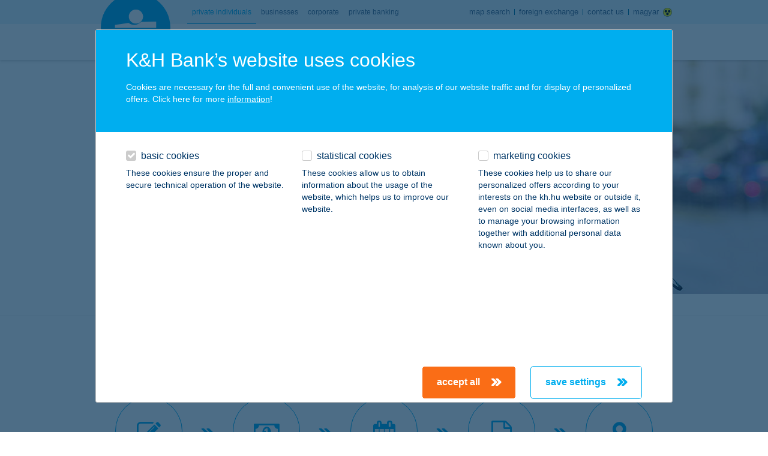

--- FILE ---
content_type: text/html;charset=UTF-8
request_url: https://www.kh.hu/web/eng/loans/overdraft
body_size: 25706
content:




































	
		
			<!DOCTYPE html>



























































<html class="ltr" dir="ltr" lang="en-US">
	<head>
		<title>K&amp;H overdraft facility - K&amp;H bank and insurance</title>

		<meta content="initial-scale=1.0, width=device-width, maximum-scale=1, minimum-scale=1, user-scalable=no" name="viewport" />

					<link rel="stylesheet" type="text/css" href="https://www.kh.hu/o/kh-theme/css/jquery-ui.css">






































<meta content="text/html; charset=UTF-8" http-equiv="content-type" />









<meta content="a credit line for your daily, unexpected expenses! It allows you to increase the balance of your bank account up to the limit of the overdraft facility" lang="en-US" name="description" />


<link data-senna-track="permanent" href="/o/frontend-theme-font-awesome-web/css/main.css" rel="stylesheet" type="text/css" />
<script data-senna-track="permanent" src="/combo?browserId=other&minifierType=js&languageId=en_US&b=7210&t=1769666960259&/o/frontend-js-jquery-web/jquery/jquery.min.js&/o/frontend-js-jquery-web/jquery/bootstrap.bundle.min.js&/o/frontend-js-jquery-web/jquery/collapsible_search.js&/o/frontend-js-jquery-web/jquery/fm.js&/o/frontend-js-jquery-web/jquery/form.js&/o/frontend-js-jquery-web/jquery/popper.min.js&/o/frontend-js-jquery-web/jquery/side_navigation.js" type="text/javascript"></script>


<link href="https://www.kh.hu/o/kh-theme/images/favicon.ico" rel="icon" />





		
			
				<link data-senna-track="temporary" href="https://www.kh.hu/web/eng/loans/overdraft" rel="canonical" />
			
		





<link class="lfr-css-file" data-senna-track="temporary" href="https://www.kh.hu/o/kh-theme/css/clay.css?browserId=other&amp;themeId=kh_WAR_khtheme&amp;minifierType=css&amp;languageId=en_US&amp;b=7210&amp;t=1764974654000" id="liferayAUICSS" rel="stylesheet" type="text/css" />



<link data-senna-track="temporary" href="/o/frontend-css-web/main.css?browserId=other&amp;themeId=kh_WAR_khtheme&amp;minifierType=css&amp;languageId=en_US&amp;b=7210&amp;t=1764974323717" id="liferayPortalCSS" rel="stylesheet" type="text/css" />









	

	





	



	

		<link data-senna-track="temporary" href="/combo?browserId=other&amp;minifierType=&amp;themeId=kh_WAR_khtheme&amp;languageId=en_US&amp;b=7210&amp;com_liferay_journal_content_web_portlet_JournalContentPortlet_INSTANCE_RfAB7T8BJonA:%2Fcss%2Fmain.css&amp;com_liferay_portal_search_web_search_bar_portlet_SearchBarPortlet_INSTANCE_templateSearch:%2Fcss%2Fmain.css&amp;com_liferay_product_navigation_product_menu_web_portlet_ProductMenuPortlet:%2Fcss%2Fmain.css&amp;com_liferay_product_navigation_user_personal_bar_web_portlet_ProductNavigationUserPersonalBarPortlet:%2Fcss%2Fmain.css&amp;com_liferay_site_navigation_menu_web_portlet_SiteNavigationMenuPortlet:%2Fcss%2Fmain.css&amp;com_liferay_staging_bar_web_portlet_StagingBarPortlet:%2Fcss%2Fmain.css&amp;documentdisplayportlet_WAR_documentdisplayportlet_INSTANCE_AGqhW3MPEKLl:%2Fcss%2Fmain.css&amp;stickyportlet_WAR_stickyportlet:%2Fcss%2Fmain.css&amp;t=1764974654000" id="cf82bf95" rel="stylesheet" type="text/css" />

	







<script data-senna-track="temporary" type="text/javascript">
	// <![CDATA[
		var Liferay = Liferay || {};

		Liferay.Browser = {
			acceptsGzip: function() {
				return false;
			},

			

			getMajorVersion: function() {
				return 131.0;
			},

			getRevision: function() {
				return '537.36';
			},
			getVersion: function() {
				return '131.0';
			},

			

			isAir: function() {
				return false;
			},
			isChrome: function() {
				return true;
			},
			isEdge: function() {
				return false;
			},
			isFirefox: function() {
				return false;
			},
			isGecko: function() {
				return true;
			},
			isIe: function() {
				return false;
			},
			isIphone: function() {
				return false;
			},
			isLinux: function() {
				return false;
			},
			isMac: function() {
				return true;
			},
			isMobile: function() {
				return false;
			},
			isMozilla: function() {
				return false;
			},
			isOpera: function() {
				return false;
			},
			isRtf: function() {
				return true;
			},
			isSafari: function() {
				return true;
			},
			isSun: function() {
				return false;
			},
			isWebKit: function() {
				return true;
			},
			isWindows: function() {
				return false;
			}
		};

		Liferay.Data = Liferay.Data || {};

		Liferay.Data.ICONS_INLINE_SVG = true;

		Liferay.Data.NAV_SELECTOR = '#navigation';

		Liferay.Data.NAV_SELECTOR_MOBILE = '#navigationCollapse';

		Liferay.Data.isCustomizationView = function() {
			return false;
		};

		Liferay.Data.notices = [
			null

			

			
		];

		Liferay.PortletKeys = {
			DOCUMENT_LIBRARY: 'com_liferay_document_library_web_portlet_DLPortlet',
			DYNAMIC_DATA_MAPPING: 'com_liferay_dynamic_data_mapping_web_portlet_DDMPortlet',
			ITEM_SELECTOR: 'com_liferay_item_selector_web_portlet_ItemSelectorPortlet'
		};

		Liferay.PropsValues = {
			JAVASCRIPT_SINGLE_PAGE_APPLICATION_TIMEOUT: 0,
			NTLM_AUTH_ENABLED: false,
			UPLOAD_SERVLET_REQUEST_IMPL_MAX_SIZE: 104857600
		};

		Liferay.ThemeDisplay = {

			

			
				getLayoutId: function() {
					return '279';
				},

				

				getLayoutRelativeControlPanelURL: function() {
					return '/group/eng/~/control_panel/manage';
				},

				getLayoutRelativeURL: function() {
					return '/web/eng/loans/overdraft';
				},
				getLayoutURL: function() {
					return 'https://www.kh.hu/web/eng/loans/overdraft';
				},
				getParentLayoutId: function() {
					return '23';
				},
				isControlPanel: function() {
					return false;
				},
				isPrivateLayout: function() {
					return 'false';
				},
				isVirtualLayout: function() {
					return false;
				},
			

			getBCP47LanguageId: function() {
				return 'en-US';
			},
			getCanonicalURL: function() {

				

				return 'https\x3a\x2f\x2fwww\x2ekh\x2ehu\x2fweb\x2feng\x2floans\x2foverdraft';
			},
			getCDNBaseURL: function() {
				return 'https://www.kh.hu';
			},
			getCDNDynamicResourcesHost: function() {
				return '';
			},
			getCDNHost: function() {
				return '';
			},
			getCompanyGroupId: function() {
				return '20197';
			},
			getCompanyId: function() {
				return '20157';
			},
			getDefaultLanguageId: function() {
				return 'en_US';
			},
			getDoAsUserIdEncoded: function() {
				return '';
			},
			getLanguageId: function() {
				return 'en_US';
			},
			getParentGroupId: function() {
				return '2074024';
			},
			getPathContext: function() {
				return '';
			},
			getPathImage: function() {
				return '/image';
			},
			getPathJavaScript: function() {
				return '/o/frontend-js-web';
			},
			getPathMain: function() {
				return '/c';
			},
			getPathThemeImages: function() {
				return 'https://www.kh.hu/o/kh-theme/images';
			},
			getPathThemeRoot: function() {
				return '/o/kh-theme';
			},
			getPlid: function() {
				return '2377878';
			},
			getPortalURL: function() {
				return 'https://www.kh.hu';
			},
			getScopeGroupId: function() {
				return '2074024';
			},
			getScopeGroupIdOrLiveGroupId: function() {
				return '2074024';
			},
			getSessionId: function() {
				return '';
			},
			getSiteAdminURL: function() {
				return 'https://www.kh.hu/group/eng/~/control_panel/manage?p_p_lifecycle=0&p_p_state=maximized&p_p_mode=view';
			},
			getSiteGroupId: function() {
				return '2074024';
			},
			getURLControlPanel: function() {
				return '/group/control_panel?refererPlid=2377878';
			},
			getURLHome: function() {
				return 'https\x3a\x2f\x2fwww\x2ekh\x2ehu\x2fweb\x2fguest\x2fbank';
			},
			getUserEmailAddress: function() {
				return '';
			},
			getUserId: function() {
				return '20161';
			},
			getUserName: function() {
				return '';
			},
			isAddSessionIdToURL: function() {
				return false;
			},
			isImpersonated: function() {
				return false;
			},
			isSignedIn: function() {
				return false;
			},
			isStateExclusive: function() {
				return false;
			},
			isStateMaximized: function() {
				return false;
			},
			isStatePopUp: function() {
				return false;
			}
		};

		var themeDisplay = Liferay.ThemeDisplay;

		Liferay.AUI = {

			

			getAvailableLangPath: function() {
				return 'available_languages.jsp?browserId=other&themeId=kh_WAR_khtheme&colorSchemeId=01&minifierType=js&languageId=en_US&b=7210&t=1769673518706';
			},
			getCombine: function() {
				return true;
			},
			getComboPath: function() {
				return '/combo/?browserId=other&minifierType=&languageId=en_US&b=7210&t=1764974323193&';
			},
			getDateFormat: function() {
				return '%m/%d/%Y';
			},
			getEditorCKEditorPath: function() {
				return '/o/frontend-editor-ckeditor-web';
			},
			getFilter: function() {
				var filter = 'raw';

				
					
						filter = 'min';
					
					

				return filter;
			},
			getFilterConfig: function() {
				var instance = this;

				var filterConfig = null;

				if (!instance.getCombine()) {
					filterConfig = {
						replaceStr: '.js' + instance.getStaticResourceURLParams(),
						searchExp: '\\.js$'
					};
				}

				return filterConfig;
			},
			getJavaScriptRootPath: function() {
				return '/o/frontend-js-web';
			},
			getLangPath: function() {
				return 'aui_lang.jsp?browserId=other&themeId=kh_WAR_khtheme&colorSchemeId=01&minifierType=js&languageId=en_US&b=7210&t=1764974323193';
			},
			getPortletRootPath: function() {
				return '/html/portlet';
			},
			getStaticResourceURLParams: function() {
				return '?browserId=other&minifierType=&languageId=en_US&b=7210&t=1764974323193';
			}
		};

		Liferay.authToken = 'mpaOJzSH';

		

		Liferay.currentURL = '\x2fweb\x2feng\x2floans\x2foverdraft';
		Liferay.currentURLEncoded = '\x252Fweb\x252Feng\x252Floans\x252Foverdraft';
	// ]]>
</script>

<script src="/o/js_loader_config?t=1769666960254" type="text/javascript"></script>
<script data-senna-track="permanent" src="/combo?browserId=other&minifierType=js&languageId=en_US&b=7210&t=1764974323193&/o/frontend-js-web/loader/config.js&/o/frontend-js-web/loader/loader.js&/o/frontend-js-web/aui/aui/aui.js&/o/frontend-js-web/aui/aui-base-html5-shiv/aui-base-html5-shiv.js&/o/frontend-js-web/liferay/browser_selectors.js&/o/frontend-js-web/liferay/modules.js&/o/frontend-js-web/liferay/aui_sandbox.js&/o/frontend-js-web/misc/svg4everybody.js&/o/frontend-js-web/aui/arraylist-add/arraylist-add.js&/o/frontend-js-web/aui/arraylist-filter/arraylist-filter.js&/o/frontend-js-web/aui/arraylist/arraylist.js&/o/frontend-js-web/aui/array-extras/array-extras.js&/o/frontend-js-web/aui/array-invoke/array-invoke.js&/o/frontend-js-web/aui/attribute-base/attribute-base.js&/o/frontend-js-web/aui/attribute-complex/attribute-complex.js&/o/frontend-js-web/aui/attribute-core/attribute-core.js&/o/frontend-js-web/aui/attribute-observable/attribute-observable.js&/o/frontend-js-web/aui/attribute-extras/attribute-extras.js&/o/frontend-js-web/aui/base-base/base-base.js&/o/frontend-js-web/aui/base-pluginhost/base-pluginhost.js&/o/frontend-js-web/aui/classnamemanager/classnamemanager.js&/o/frontend-js-web/aui/datatype-xml-format/datatype-xml-format.js&/o/frontend-js-web/aui/datatype-xml-parse/datatype-xml-parse.js&/o/frontend-js-web/aui/dom-base/dom-base.js&/o/frontend-js-web/aui/dom-core/dom-core.js&/o/frontend-js-web/aui/dom-screen/dom-screen.js&/o/frontend-js-web/aui/dom-style/dom-style.js&/o/frontend-js-web/aui/event-base/event-base.js&/o/frontend-js-web/aui/event-custom-base/event-custom-base.js&/o/frontend-js-web/aui/event-custom-complex/event-custom-complex.js&/o/frontend-js-web/aui/event-delegate/event-delegate.js&/o/frontend-js-web/aui/event-focus/event-focus.js&/o/frontend-js-web/aui/event-hover/event-hover.js&/o/frontend-js-web/aui/event-key/event-key.js&/o/frontend-js-web/aui/event-mouseenter/event-mouseenter.js&/o/frontend-js-web/aui/event-mousewheel/event-mousewheel.js" type="text/javascript"></script>
<script data-senna-track="permanent" src="/combo?browserId=other&minifierType=js&languageId=en_US&b=7210&t=1764974323193&/o/frontend-js-web/aui/event-outside/event-outside.js&/o/frontend-js-web/aui/event-resize/event-resize.js&/o/frontend-js-web/aui/event-simulate/event-simulate.js&/o/frontend-js-web/aui/event-synthetic/event-synthetic.js&/o/frontend-js-web/aui/intl/intl.js&/o/frontend-js-web/aui/io-base/io-base.js&/o/frontend-js-web/aui/io-form/io-form.js&/o/frontend-js-web/aui/io-queue/io-queue.js&/o/frontend-js-web/aui/io-upload-iframe/io-upload-iframe.js&/o/frontend-js-web/aui/io-xdr/io-xdr.js&/o/frontend-js-web/aui/json-parse/json-parse.js&/o/frontend-js-web/aui/json-stringify/json-stringify.js&/o/frontend-js-web/aui/node-base/node-base.js&/o/frontend-js-web/aui/node-core/node-core.js&/o/frontend-js-web/aui/node-event-delegate/node-event-delegate.js&/o/frontend-js-web/aui/node-event-simulate/node-event-simulate.js&/o/frontend-js-web/aui/node-focusmanager/node-focusmanager.js&/o/frontend-js-web/aui/node-pluginhost/node-pluginhost.js&/o/frontend-js-web/aui/node-screen/node-screen.js&/o/frontend-js-web/aui/node-style/node-style.js&/o/frontend-js-web/aui/oop/oop.js&/o/frontend-js-web/aui/plugin/plugin.js&/o/frontend-js-web/aui/pluginhost-base/pluginhost-base.js&/o/frontend-js-web/aui/pluginhost-config/pluginhost-config.js&/o/frontend-js-web/aui/querystring-stringify-simple/querystring-stringify-simple.js&/o/frontend-js-web/aui/queue-promote/queue-promote.js&/o/frontend-js-web/aui/selector-css2/selector-css2.js&/o/frontend-js-web/aui/selector-css3/selector-css3.js&/o/frontend-js-web/aui/selector-native/selector-native.js&/o/frontend-js-web/aui/selector/selector.js&/o/frontend-js-web/aui/widget-base/widget-base.js&/o/frontend-js-web/aui/widget-htmlparser/widget-htmlparser.js&/o/frontend-js-web/aui/widget-skin/widget-skin.js&/o/frontend-js-web/aui/widget-uievents/widget-uievents.js&/o/frontend-js-web/aui/yui-throttle/yui-throttle.js&/o/frontend-js-web/aui/aui-base-core/aui-base-core.js" type="text/javascript"></script>
<script data-senna-track="permanent" src="/combo?browserId=other&minifierType=js&languageId=en_US&b=7210&t=1764974323193&/o/frontend-js-web/aui/aui-base-lang/aui-base-lang.js&/o/frontend-js-web/aui/aui-classnamemanager/aui-classnamemanager.js&/o/frontend-js-web/aui/aui-component/aui-component.js&/o/frontend-js-web/aui/aui-debounce/aui-debounce.js&/o/frontend-js-web/aui/aui-delayed-task-deprecated/aui-delayed-task-deprecated.js&/o/frontend-js-web/aui/aui-event-base/aui-event-base.js&/o/frontend-js-web/aui/aui-event-input/aui-event-input.js&/o/frontend-js-web/aui/aui-form-validator/aui-form-validator.js&/o/frontend-js-web/aui/aui-node-base/aui-node-base.js&/o/frontend-js-web/aui/aui-node-html5/aui-node-html5.js&/o/frontend-js-web/aui/aui-selector/aui-selector.js&/o/frontend-js-web/aui/aui-timer/aui-timer.js&/o/frontend-js-web/liferay/dependency.js&/o/frontend-js-web/liferay/dom_task_runner.js&/o/frontend-js-web/liferay/events.js&/o/frontend-js-web/liferay/language.js&/o/frontend-js-web/liferay/lazy_load.js&/o/frontend-js-web/liferay/liferay.js&/o/frontend-js-web/liferay/util.js&/o/frontend-js-web/liferay/global.bundle.js&/o/frontend-js-web/liferay/portal.js&/o/frontend-js-web/liferay/portlet.js&/o/frontend-js-web/liferay/workflow.js&/o/frontend-js-web/liferay/form.js&/o/frontend-js-web/liferay/form_placeholders.js&/o/frontend-js-web/liferay/icon.js&/o/frontend-js-web/liferay/menu.js&/o/frontend-js-web/liferay/notice.js&/o/frontend-js-web/liferay/poller.js" type="text/javascript"></script>




	

	<script data-senna-track="temporary" src="/o/js_bundle_config?t=1769666976781" type="text/javascript"></script>


<script data-senna-track="temporary" type="text/javascript">
	// <![CDATA[
		
			
				
		

		

		
	// ]]>
</script>





	
		

			

			
		
		



	
		

			

			
		
	












	

	





	



	

		<script data-senna-track="temporary" src="/combo?browserId=other&amp;minifierType=&amp;themeId=kh_WAR_khtheme&amp;languageId=en_US&amp;b=7210&amp;com_liferay_staging_bar_web_portlet_StagingBarPortlet:%2Fjs%2Fstaging.js&amp;com_liferay_staging_bar_web_portlet_StagingBarPortlet:%2Fjs%2Fstaging_branch.js&amp;com_liferay_staging_bar_web_portlet_StagingBarPortlet:%2Fjs%2Fstaging_version.js&amp;t=1764974654000" type="text/javascript"></script>

	















<link class="lfr-css-file" data-senna-track="temporary" href="https://www.kh.hu/o/kh-theme/css/main.css?browserId=other&amp;themeId=kh_WAR_khtheme&amp;minifierType=css&amp;languageId=en_US&amp;b=7210&amp;t=1764974654000" id="liferayThemeCSS" rel="stylesheet" type="text/css" />








	<style data-senna-track="temporary" type="text/css">

		

			

				

					

#p_p_id_com_liferay_journal_content_web_portlet_JournalContentPortlet_INSTANCE_RfAB7T8BJonA_ .portlet-content {

}




				

			

		

			

		

			

		

			

				

					

#p_p_id_com_liferay_journal_content_web_portlet_JournalContentPortlet_INSTANCE_5DLyoTNmc9Zb_ .portlet-content {

}




				

			

		

			

				

					

#p_p_id_com_liferay_nested_portlets_web_portlet_NestedPortletsPortlet_INSTANCE_N3ywOHYeNIgk_ .portlet-content {

}




				

			

		

			

				

					

#p_p_id_com_liferay_journal_content_web_portlet_JournalContentPortlet_INSTANCE_fBUgPecZx2Un_ .portlet-content {

}




				

			

		

			

		

			

		

			

		

			

		

			

		

			

		

			

		

			

		

			

		

	</style>


<link data-senna-track="permanent" href="https://www.kh.hu/combo?browserId=other&minifierType=css&languageId=en_US&b=7210&t=1764974327896&/o/change-tracking-change-lists-indicator-theme-contributor/change_tracking_change_lists_indicator.css" rel="stylesheet" type = "text/css" />




















<script data-senna-track="temporary" type="text/javascript">
	if (window.Analytics) {
		window._com_liferay_document_library_analytics_isViewFileEntry = false;
	}
</script>













<script type="text/javascript">
// <![CDATA[
Liferay.on(
	'ddmFieldBlur', function(event) {
		if (window.Analytics) {
			Analytics.send(
				'fieldBlurred',
				'Form',
				{
					fieldName: event.fieldName,
					focusDuration: event.focusDuration,
					formId: event.formId,
					page: event.page
				}
			);
		}
	}
);

Liferay.on(
	'ddmFieldFocus', function(event) {
		if (window.Analytics) {
			Analytics.send(
				'fieldFocused',
				'Form',
				{
					fieldName: event.fieldName,
					formId: event.formId,
					page: event.page
				}
			);
		}
	}
);

Liferay.on(
	'ddmFormPageShow', function(event) {
		if (window.Analytics) {
			Analytics.send(
				'pageViewed',
				'Form',
				{
					formId: event.formId,
					page: event.page,
					title: event.title
				}
			);
		}
	}
);

Liferay.on(
	'ddmFormSubmit', function(event) {
		if (window.Analytics) {
			Analytics.send(
				'formSubmitted',
				'Form',
				{
					formId: event.formId
				}
			);
		}
	}
);

Liferay.on(
	'ddmFormView', function(event) {
		if (window.Analytics) {
			Analytics.send(
				'formViewed',
				'Form',
				{
					formId: event.formId,
					title: event.title
				}
			);
		}
	}
);
// ]]>
</script>


					<script src="https://www.kh.hu/o/kh-theme/js/jquery-ui.min.js"></script>

		<link rel="apple-touch-icon" sizes="57x57" href="https://www.kh.hu/o/kh-theme/images/apple-touch-icon-57x57.png" />
		<link rel="apple-touch-icon" sizes="60x60" href="https://www.kh.hu/o/kh-theme/images/apple-touch-icon-60x60.png" />
		<link rel="apple-touch-icon" sizes="72x72" href="https://www.kh.hu/o/kh-theme/images/apple-touch-icon-72x72.png" />
		<link rel="apple-touch-icon" sizes="76x76" href="https://www.kh.hu/o/kh-theme/images/apple-touch-icon-76x76.png" />
		<link rel="apple-touch-icon" sizes="114x114" href="https://www.kh.hu/o/kh-theme/images/apple-touch-icon-114x114.png" />
		<link rel="apple-touch-icon" sizes="120x120" href="https://www.kh.hu/o/kh-theme/images/apple-touch-icon-120x120.png" />
		<link rel="apple-touch-icon" sizes="144x144" href="https://www.kh.hu/o/kh-theme/images/apple-touch-icon-144x144.png" />
		<link rel="apple-touch-icon" sizes="152x152" href="https://www.kh.hu/o/kh-theme/images/apple-touch-icon-152x152.png" />
		<link rel="apple-touch-icon" sizes="180x180" href="https://www.kh.hu/o/kh-theme/images/apple-touch-icon-180x180.png" />
		<link rel="icon" type="image/png" href="https://www.kh.hu/o/kh-theme/images/favicon-32x32.png" sizes="32x32" />
		<link rel="icon" type="image/png" href="https://www.kh.hu/o/kh-theme/images/favicon-194x194.png" sizes="194x194" />
		<link rel="icon" type="image/png" href="https://www.kh.hu/o/kh-theme/images/favicon-96x96.png" sizes="96x96" />
		<link rel="icon" type="image/png" href="https://www.kh.hu/o/kh-theme/images/android-chrome-192x192.png" sizes="192x192" />
		<link rel="icon" type="image/png" href="https://www.kh.hu/o/kh-theme/images/favicon-16x16.png" sizes="16x16" />
		<link rel="manifest" href="https://www.kh.hu/o/kh-theme/images/manifest.json" />
		<link rel="shortcut icon" href="https://www.kh.hu/o/kh-theme/images/favicon.ico" />

		<meta name="msapplication-TileImage" content="https://www.kh.hu/o/kh-theme/images/mstile-144x144.png" />
		<meta name="msapplication-config" content="https://www.kh.hu/o/kh-theme/images/browserconfig.xml" />
		<meta name="format-detection" content="telephone=no" />

			<link rel="mask-icon" href="https://www.kh.hu/o/kh-theme/images/safari-pinned-tab.svg" color="#3badec" />
			<meta name="msapplication-TileColor" content="#3badec" />
			<meta name="theme-color" content="#3badec" />
		

    <script type="text/javascript" src="https://www.kh.hu/o/kh-theme/js/digit-tooltip.js"></script>
    <script type="text/javascript" src="https://www.kh.hu/o/kh-theme/js/digit-carousel.js"></script>
    <script type="text/javascript" src="https://www.kh.hu/o/kh-theme/js/digit-datepicker.js"></script>
    
    
    <script type="text/javascript">
    window['cookieDomain'] = 'kh.hu';
    </script>
    
    <script type="text/javascript">
		window['linistryUrl'] = 'idopontfoglalas.kh.hu/Customer/ServiceCategoryMenu?scm=valaszto';
	</script>
	
    <!-- custom scripts  -->

            <!-- BEGIN LivePerson Monitor. -->
            <script type="text/javascript">window.lpTag = window.lpTag || {}, 'undefined' == typeof window.lpTag._tagCount ? (window.lpTag = {
                    wl: lpTag.wl || null,
                    scp: lpTag.scp || null,
                    site: '49661909' || '',
                    section: lpTag.section || '',
                    tagletSection: lpTag.tagletSection || null,
                    autoStart: lpTag.autoStart !== !1,
                    ovr: lpTag.ovr || {},
                    _v: '1.10.0',
                    _tagCount: 1,
                    protocol: 'https:',
                    events: {
                        bind: function (t, e, i) {
                            lpTag.defer(function () {
                                lpTag.events.bind(t, e, i)
                            }, 0)
                        }, trigger: function (t, e, i) {
                            lpTag.defer(function () {
                                lpTag.events.trigger(t, e, i)
                            }, 1)
                        }
                    },
                    defer: function (t, e) {
                        0 === e ? (this._defB = this._defB || [], this._defB.push(t)) : 1 === e ? (this._defT = this._defT || [], this._defT.push(t)) : (this._defL = this._defL || [], this._defL.push(t))
                    },
                    load: function (t, e, i) {
                        var n = this;
                        setTimeout(function () {
                            n._load(t, e, i)
                        }, 0)
                    },
                    _load: function (t, e, i) {
                        var n = t;
                        t || (n = this.protocol + '//' + (this.ovr && this.ovr.domain ? this.ovr.domain : 'lptag.liveperson.net') + '/tag/tag.js?site=' + this.site);
                        var o = document.createElement('script');
                        o.setAttribute('charset', e ? e : 'UTF-8'), i && o.setAttribute('id', i), o.setAttribute('src', n), document.getElementsByTagName('head').item(0).appendChild(o)
                    },
                    init: function () {
                        this._timing = this._timing || {}, this._timing.start = (new Date).getTime();
                        var t = this;
                        window.attachEvent ? window.attachEvent('onload', function () {
                            t._domReady('domReady')
                        }) : (window.addEventListener('DOMContentLoaded', function () {
                            t._domReady('contReady')
                        }, !1), window.addEventListener('load', function () {
                            t._domReady('domReady')
                        }, !1)), 'undefined' === typeof window._lptStop && this.load()
                    },
                    start: function () {
                        this.autoStart = !0
                    },
                    _domReady: function (t) {
                        this.isDom || (this.isDom = !0, this.events.trigger('LPT', 'DOM_READY', {t: t})), this._timing[t] = (new Date).getTime()
                    },
                    vars: lpTag.vars || [],
                    dbs: lpTag.dbs || [],
                    ctn: lpTag.ctn || [],
                    sdes: lpTag.sdes || [],
                    hooks: lpTag.hooks || [],
                    identities: lpTag.identities || [],
                    ev: lpTag.ev || []
                }, lpTag.init()) : window.lpTag._tagCount += 1;</script>
            <!-- END LivePerson Monitor. -->
            
            <script>dataLayer = [];</script>

			<style>.xnpe_async_hide{opacity:0 !important}</style>
            <!-- Google Tag Manager -->
            <script id="gtmLoadingScript">(function(w,d,s,l,i){w[l]=w[l]||[];w[l].push({'gtm.start':
            new Date().getTime(),event:'gtm.js'});var f=d.getElementsByTagName(s)[0],
            j=d.createElement(s),dl=l!='dataLayer'?'&l='+l:'';j.async=true;j.src=
            'https://www.googletagmanager.com/gtm.js?id='+i+dl;f.parentNode.insertBefore(j,f);
            })(window,document,'script','dataLayer','GTM-T5J8P5');</script>
            <!-- End Google Tag Manager -->
 

		<!-- Lottie animation player script include -->


		<!-- Mediaset exponea script include -->
	
                              <script>!function(e){var n="https://s.go-mpulse.net/boomerang/";if("False"=="True")e.BOOMR_config=e.BOOMR_config||{},e.BOOMR_config.PageParams=e.BOOMR_config.PageParams||{},e.BOOMR_config.PageParams.pci=!0,n="https://s2.go-mpulse.net/boomerang/";if(window.BOOMR_API_key="7L4UB-85WFW-69DDA-C7H2E-GWGRW",function(){function e(){if(!o){var e=document.createElement("script");e.id="boomr-scr-as",e.src=window.BOOMR.url,e.async=!0,i.parentNode.appendChild(e),o=!0}}function t(e){o=!0;var n,t,a,r,d=document,O=window;if(window.BOOMR.snippetMethod=e?"if":"i",t=function(e,n){var t=d.createElement("script");t.id=n||"boomr-if-as",t.src=window.BOOMR.url,BOOMR_lstart=(new Date).getTime(),e=e||d.body,e.appendChild(t)},!window.addEventListener&&window.attachEvent&&navigator.userAgent.match(/MSIE [67]\./))return window.BOOMR.snippetMethod="s",void t(i.parentNode,"boomr-async");a=document.createElement("IFRAME"),a.src="about:blank",a.title="",a.role="presentation",a.loading="eager",r=(a.frameElement||a).style,r.width=0,r.height=0,r.border=0,r.display="none",i.parentNode.appendChild(a);try{O=a.contentWindow,d=O.document.open()}catch(_){n=document.domain,a.src="javascript:var d=document.open();d.domain='"+n+"';void(0);",O=a.contentWindow,d=O.document.open()}if(n)d._boomrl=function(){this.domain=n,t()},d.write("<bo"+"dy onload='document._boomrl();'>");else if(O._boomrl=function(){t()},O.addEventListener)O.addEventListener("load",O._boomrl,!1);else if(O.attachEvent)O.attachEvent("onload",O._boomrl);d.close()}function a(e){window.BOOMR_onload=e&&e.timeStamp||(new Date).getTime()}if(!window.BOOMR||!window.BOOMR.version&&!window.BOOMR.snippetExecuted){window.BOOMR=window.BOOMR||{},window.BOOMR.snippetStart=(new Date).getTime(),window.BOOMR.snippetExecuted=!0,window.BOOMR.snippetVersion=12,window.BOOMR.url=n+"7L4UB-85WFW-69DDA-C7H2E-GWGRW";var i=document.currentScript||document.getElementsByTagName("script")[0],o=!1,r=document.createElement("link");if(r.relList&&"function"==typeof r.relList.supports&&r.relList.supports("preload")&&"as"in r)window.BOOMR.snippetMethod="p",r.href=window.BOOMR.url,r.rel="preload",r.as="script",r.addEventListener("load",e),r.addEventListener("error",function(){t(!0)}),setTimeout(function(){if(!o)t(!0)},3e3),BOOMR_lstart=(new Date).getTime(),i.parentNode.appendChild(r);else t(!1);if(window.addEventListener)window.addEventListener("load",a,!1);else if(window.attachEvent)window.attachEvent("onload",a)}}(),"".length>0)if(e&&"performance"in e&&e.performance&&"function"==typeof e.performance.setResourceTimingBufferSize)e.performance.setResourceTimingBufferSize();!function(){if(BOOMR=e.BOOMR||{},BOOMR.plugins=BOOMR.plugins||{},!BOOMR.plugins.AK){var n=""=="true"?1:0,t="",a="gqhspwyccoyfu2l6usgq-f-e08414472-clientnsv4-s.akamaihd.net",i="false"=="true"?2:1,o={"ak.v":"39","ak.cp":"1694551","ak.ai":parseInt("1037791",10),"ak.ol":"0","ak.cr":79,"ak.ipv":4,"ak.proto":"h2","ak.rid":"79a2d692","ak.r":44316,"ak.a2":n,"ak.m":"b","ak.n":"essl","ak.bpcip":"52.15.39.0","ak.cport":50004,"ak.gh":"23.216.155.141","ak.quicv":"","ak.tlsv":"tls1.3","ak.0rtt":"","ak.0rtt.ed":"","ak.csrc":"-","ak.acc":"","ak.t":"1769907341","ak.ak":"hOBiQwZUYzCg5VSAfCLimQ==/vRWE8tbV1okNs0hxpSgvPFuQxSTkx5X93TTOzN7QJPbQwdEicSXz4qnf7FP5iForu0LUilQTMHlZQbSuQ3tfSZkGQYTaqnB8MP9RG1YnmOkDbn/cV9Lk8LKUJMBY6U2s6gpeai1uOvVp5qsW6UXF6bShQTpkW+DZP5mvCBE2KutblhGdbOetIxc50REqCdrFr3BG0ewi6c3eV9UoH/2/2yb8aZQYeX0yznjRZ5knToT83HTOoWhmzh1jU0jdynrqBbatJt/cYJOlZOqbPmL7pqcCfjaCgHGvcikuRPLB0qQhJpaIe8urpScu+A9ldehB3z4Le31+i/PS92YgkcJKCByYDVr3YISNf0gDwvb/lJ+k7QqnTMhYvn8yC9Lh3tG+KSOhdbWbjOGI1cQx6Jmc+YLvYPkhaGOY+GOZZtXUFg=","ak.pv":"78","ak.dpoabenc":"","ak.tf":i};if(""!==t)o["ak.ruds"]=t;var r={i:!1,av:function(n){var t="http.initiator";if(n&&(!n[t]||"spa_hard"===n[t]))o["ak.feo"]=void 0!==e.aFeoApplied?1:0,BOOMR.addVar(o)},rv:function(){var e=["ak.bpcip","ak.cport","ak.cr","ak.csrc","ak.gh","ak.ipv","ak.m","ak.n","ak.ol","ak.proto","ak.quicv","ak.tlsv","ak.0rtt","ak.0rtt.ed","ak.r","ak.acc","ak.t","ak.tf"];BOOMR.removeVar(e)}};BOOMR.plugins.AK={akVars:o,akDNSPreFetchDomain:a,init:function(){if(!r.i){var e=BOOMR.subscribe;e("before_beacon",r.av,null,null),e("onbeacon",r.rv,null,null),r.i=!0}return this},is_complete:function(){return!0}}}}()}(window);</script></head>
	<body class=" controls-visible default yui3-skin-sam signed-out public-page site ">

    <div class="cookie-consent-container" id="cookieConsentContainer" style="display: none">
					
						<div class="wrap">
    <div class="mobile-scrollable-container">
        <div class="text-container">
            <h2>K&H Bank’s website uses cookies</h2>
            <p>Cookies are necessary for the full and convenient use of the website, for analysis of our website traffic and for display of personalized offers. Click here for more <a href="/web/eng/cookie-regulation" target="_blank">information</a>!</p>
        </div>
        <div class="level-container" id="cookie-level-container">
                    <div class="level-content">
                        <div class="level-header">
                            <input 
                                type="checkbox" 
                                id="kh_cookie_level1" 
                                name="kh_cookie_level1"
                                value="kh_cookie_level1"
                                checked disabled />
                            <label 
                                for="kh_cookie_level1">
                                    basic cookies
                            </label>
                        </div>
                        <p class="level-description">These cookies ensure the proper and secure technical operation of the website.</p>
                    </div>
                    <div class="level-content">
                        <div class="level-header">
                            <input 
                                type="checkbox" 
                                id="kh_cookie_level3" 
                                name="kh_cookie_level3"
                                value="kh_cookie_level3"
                                 />
                            <label 
                                for="kh_cookie_level3">
                                    statistical cookies
                            </label>
                        </div>
                        <p class="level-description">These cookies allow us to obtain information about the usage of the website, which helps us to improve our website.</p>
                    </div>
                    <div class="level-content">
                        <div class="level-header">
                            <input 
                                type="checkbox" 
                                id="kh_cookie_level4" 
                                name="kh_cookie_level4"
                                value="kh_cookie_level4"
                                 />
                            <label 
                                for="kh_cookie_level4">
                                    marketing cookies
                            </label>
                        </div>
                        <p class="level-description">These cookies help us to share our personalized offers according to your interests on the kh.hu website or outside it, even on social media interfaces, as well as to manage your browsing information together with additional personal data known about you.</p>
                    </div>
        </div>
    </div>
    <div class="button-container">
            
            <span 
                class="btn custom-btn-0 denied-all hide"
                id="cookie-settings-button-"
                data-cookie-level="">
                refuse all
            </span>
			
			<style>
			.cookie-consent-container .wrap .button-container .custom-btn-0{
				background: #00aeef;
				color: #FFFFFF;
				border-color: #00aeef;
			}

			.cookie-consent-container .wrap .button-container .custom-btn-0:hover {
				background: #00aeef;
				color: #FFFFFF;
				border-color: #00aeef;
			}
			</style>
			
            
            <span 
                class="btn custom-btn-1 save-up-to-specified-level "
                id="cookie-settings-button-4"
                data-cookie-level="4">
                accept all
            </span>
			
			<style>
			.cookie-consent-container .wrap .button-container .custom-btn-1{
				background: #fa6d16;
				color: #FFFFFF;
				border-color: #fa6d16;
			}

			.cookie-consent-container .wrap .button-container .custom-btn-1:hover {
				background: #d85505;
				color: #FFFFFF;
				border-color: #d85505;
			}
			</style>
			
            
            <span 
                class="btn custom-btn-2 save "
                id="cookie-settings-button-"
                data-cookie-level="">
                save settings
            </span>
			
			<style>
			.cookie-consent-container .wrap .button-container .custom-btn-2{
				background: #FFFFFF;
				color: #00aeef;
				border-color: #00aeef;
			}

			.cookie-consent-container .wrap .button-container .custom-btn-2:hover {
				background: #00aeef;
				color: #FFFFFF;
				border-color: #00aeef;
			}
			</style>
			
    </div>
</div>

<style>
    .cookie-dialog + .ui-widget-overlay.ui-front {
        background: #002e52;
        opacity: 0.7;
    }

    .cookie-consent-container .wrap .level-container input[type="checkbox"]:not(.old) + label:before {
        border-color: #ccc;
        background: #FFFFFF;
        color: #FFFFFF;
    }

    .cookie-consent-container .wrap .level-container input[type="checkbox"]:not(.old):checked + label:before {
        background: #00aeef;
    }

    .cookie-consent-container .wrap .level-container input[type="checkbox"]:not(.old):checked:disabled + label:before {
        background: #ccc;
    }
</style>

<script>
    AUI().ready(function (A) {
    
		A.one('#cookieConsentContainer .button-container').delegate('click', (e) => {
			var node = e.currentTarget;
			if(node){
			    var cookieLevel = node.getData('cookie-level');
			    if(cookieLevel && parseInt(cookieLevel) > 0){
			        for(var i=1; i<=parseInt(cookieLevel); i++){
			            var currentCheckbox = A.one('#kh_cookie_level' + i);
			            
			            if(currentCheckbox && !currentCheckbox.get('checked')){
			                currentCheckbox.set('checked', true);
			            }
			        }
			        cookieAcceptanceStoreCookie(A);
        			cookiesChanged();
        			closeCookieDialog();
			    }
			}
		}, '.save-up-to-specified-level');
       
        A.one('#cookieConsentContainer .button-container').delegate('click', (e) => {
			var levelContainer = A.one('.level-container');
			if(levelContainer){
			    levelContainer.all('input[type="checkbox"]:not([disabled])').set('checked', false);
			    cookieAcceptanceStoreCookie(A);
    			cookiesChanged();
    			closeCookieDialog();
			}
		}, '.denied-all');
		
		A.one('#cookieConsentContainer .button-container').delegate('click', (e) => {
			cookieAcceptanceStoreCookie(A);
			cookiesChanged();
			closeCookieDialog();
		}, '.save');
		
		
    });
</script>
    </div>


		<!--@liferay_ui["quick-access"] contentId="#main-content" /-->





















































































		<div id="wrapper">
			
			
						<header id="banner" role="banner">
				
							<div class="heading">
								<div class="site-title">
                                    
									
									<a class="logo custom-logo" href="/web/eng/bank">
										K&amp;H bank and insurance
									</a>
								</div>
                                
								
<nav class="sort-pages modify-pages navigation" role="navigation">

	<ul aria-label="Site Pages" role="menubar">

			
			
				
				
				
			<li class="selected" id="layout_21" aria-selected='true' role="presentation">
			
				<a aria-labelledby="layout_21" href="https://www.kh.hu/web/eng/bank" aria-haspopup='true'  role="menuitem"><span> private individuals</span></a>
			
					<ul class="child-menu" role="menu">
						
							
							
							
							<li class=" hasMegaMenu" id="layout_23"  role="presentation">
									<a aria-labelledby="layout_23" href="https://www.kh.hu/web/eng/loans" aria-haspopup='true'  role="menuitem">loans</a>
								
								
					
						<div class="megamenu-dropdown">
    <div class="megamenu-dropdown-inner">
        <div class="wrap"                 style="width: 100%"
            >
                <div class="mega-mainmenu mega-mainmenu-3">
                            <div class="hasMegaSubMenu">
                            <span class="mega-submenu-title">
                            <a  href="/web/eng/loans/home">home loans</a>
                            </span>
                            <div class="mega-submenu">
                                    <span class="mega-submenu-item"><a href="/web/eng/loan-calculator/-/eletcel/housing?_loanportlet_WAR_loanportlet_firstQuestionYes=true">home loans calculator</a></span>
                                    <span class="mega-submenu-item"><a href="/web/eng/loans/home">K&H home loans</a></span>
                            </div>
                        </div>
                            <div class="hasMegaSubMenu">
                            <span class="mega-submenu-title">
                            <a  href="/web/eng/loans/personal/all">personal loans</a>
                            </span>
                            <div class="mega-submenu">
                                    <span class="mega-submenu-item"><a href="/web/eng/loan-calculator/-/eletcel/unrestricted-use">personal loan calculator</a></span>
                                    <span class="mega-submenu-item"><a href="/web/eng/loans/personal/all">K&H personal loan</a></span>
                            </div>
                        </div>
                            <div class="hasMegaSubMenu">
                            <span class="mega-submenu-title">
                            <a  href="/web/eng/loans/overdraft">overdrafts</a>
                            </span>
                            <div class="mega-submenu">
                                    <span class="mega-submenu-item"><a href="/web/eng/loans/overdraft">K&H overdraft facility</a></span>
                            </div>
                        </div>
                </div>
        </div>
    </div>
</div>
							</li>
						
							
							
							
							<li class=" hasMegaMenu" id="layout_24"  role="presentation">
									<a aria-labelledby="layout_24" href="https://www.kh.hu/web/eng/daily-banking" aria-haspopup='true'  role="menuitem">daily banking</a>
								
								
					
						<div class="megamenu-dropdown">
    <div class="megamenu-dropdown-inner">
        <div class="wrap"                 style="width: 100%"
            >
                <div class="mega-mainmenu mega-mainmenu-4">
                            <div class="hasMegaSubMenu">
                            <span class="mega-submenu-title">
                            <a  href="/web/eng/daily-banking/bank-accounts">bank accounts</a>
                            </span>
                            <div class="mega-submenu">
                                    <span class="mega-submenu-item"><a href="/web/eng/daily-banking/bank-accounts/minimum-plus">K&H minimum plus account package</a></span>
                                    <span class="mega-submenu-item"><a href="/web/eng/daily-banking/bank-accounts/extended-plus">K&H extended plus account package</a></span>
                                    <span class="mega-submenu-item"><a href="/web/eng/daily-banking/bank-accounts/comfort-plus">K&H comfort plus account package</a></span>
                                    <span class="mega-submenu-item"><a href="/web/eng/daily-banking/bank-accounts/youth-account-package-18-plus">K&H youth account package 18+</a></span>
                                    <span class="mega-submenu-item"><a href="/web/eng/daily-banking/bank-accounts/retail">K&H retail bank account</a></span>
                                    <span class="mega-submenu-item"><a href="/web/eng/daily-banking/bank-accounts/retail-foreign-currency">K&H retail foreign currency account</a></span>
                            </div>
                        </div>
                            <div class="hasMegaSubMenu">
                            <span class="mega-submenu-title">
                            <a  href="/web/eng/premium">premium</a>
                            </span>
                            <div class="mega-submenu">
                                    <span class="mega-submenu-item"><a href="/web/eng/premium/account">K&H premium account and service package</a></span>
                                    <span class="mega-submenu-item"><a href="/web/eng/premium/advisor">Dedicated premium banking advisor</a></span>
                                    <span class="mega-submenu-item"><a href="/web/eng/daily-banking/electronic-services/eportfolio">K&H e-portfolio</a></span>
                                    <span class="mega-submenu-item"><a href="/web/eng/premium/safe-deposit-box">K&H safe deposit box rental service</a></span>
                            </div>
                        </div>
                            <div class="hasMegaSubMenu">
                            <span class="mega-submenu-title">
                            <a  href="/web/eng/daily-banking/debit-cards">debit cards</a>
                            </span>
                            <div class="mega-submenu">
                                    <span class="mega-submenu-item"><a href="/web/eng/daily-banking/debit-cards/mastercard">K&H Mastercard contactless debit card</a></span>
                                    <span class="mega-submenu-item"><a href="/web/eng/daily-banking/debit-cards/mastercardgold">K&H Mastercard gold card</a></span>
                                    <span class="mega-submenu-item"><a href="/web/eng/daily-banking/debit-cards/szep-card">K&H SZÉP Card</a></span>
                            </div>
                        </div>
                            <div class="hasMegaSubMenu">
                            <span class="mega-submenu-title">
                            <a  href="/web/eng/daily-banking/credit-cards">credit cards</a>
                            </span>
                            <div class="mega-submenu">
                                    <span class="mega-submenu-item"><a href="/web/eng/daily-banking/credit-cards/mastercard">K&H Mastercard credit card</a></span>
                                    <span class="mega-submenu-item"><a href="/web/eng/daily-banking/credit-cards/assistance-services">assistance services linked to retail credit card services</a></span>
                            </div>
                        </div>
                </div>
        </div>
    </div>
</div>
							</li>
						
							
							
							
							<li class=" hasMegaMenu" id="layout_25"  role="presentation">
									<a aria-labelledby="layout_25" href="https://www.kh.hu/web/eng/savings-investments" aria-haspopup='true'  role="menuitem">savings &amp; investments</a>
								
								
					
						<div class="megamenu-dropdown">
    <div class="megamenu-dropdown-inner">
        <div class="wrap"                 style="width: 100%"
            >
                <div class="mega-mainmenu mega-mainmenu-3">
                            <div class="hasMegaSubMenu">
                            <span class="mega-submenu-title">
                            <a  href="/web/eng/savings-investments/short-term">short-term savings - security for daily life</a>
                            </span>
                            <div class="mega-submenu">
                                    <span class="mega-submenu-item"><a href="/web/eng/savings-investments/short-term/term-deposits/huf">K&H retail deposit (HUF)</a></span>
                                    <span class="mega-submenu-item"><a href="/web/eng/savings-investments/short-term/term-deposits/fcy">K&H retail deposit (FCY)</a></span>
                                    <span class="mega-submenu-item"><a href="/web/eng/savings-investments/short-term/regular/accounts">savings accounts</a></span>
                            </div>
                        </div>
                            <div class="hasMegaSubMenu">
                            <span class="mega-submenu-title">
                            <a  href="/web/eng/savings-investments/medium-long-term">medium- and long-term investments</a>
                            </span>
                            <div class="mega-submenu">
                                    <span class="mega-submenu-item"><a href="/web/eng/savings-investments/medium-long-term/investment-funds">open-ended investment funds</a></span>
                                    <span class="mega-submenu-item"><a href="/web/eng/savings-investments/medium-long-term/other">other investments</a></span>
                                    <span class="mega-submenu-item"><a href="/web/eng/savings-investments/medium-long-term/regular-investments-on-mobile">K&H regular investments on your mobile</a></span>
                                    <span class="mega-submenu-item"><a href="/web/eng/savings-investments/medium-long-term/lumpsum-investments-on-mobile">K&H lump sum investment on mobile</a></span>
                            </div>
                        </div>
                            <div class="hasMegaSubMenu">
                            <span class="mega-submenu-title">
                            <a  href="/web/eng/savings-investments/tax-incentives">savings with tax incentives</a>
                            </span>
                            <div class="mega-submenu">
                                    <span class="mega-submenu-item"><a href="/web/eng/savings-investments/tax-incentives/long-term-investment-account">K&H Long-Term Investment Account</a></span>
                                    <span class="mega-submenu-item"><a href="/web/eng/savings-investments/tax-incentives/pension-account">K&H Pension Savings Account</a></span>
                            </div>
                        </div>
                </div>
        </div>
    </div>
</div>
							</li>
						
							
							
							
							<li class=" hasMegaMenu" id="layout_28"  role="presentation">
									<a aria-labelledby="layout_28" href="https://www.kh.hu/web/eng/daily-banking/electronic-services" aria-haspopup='true'  role="menuitem">digital services</a>
								
								
					
						<div class="megamenu-dropdown">
    <div class="megamenu-dropdown-inner">
        <div class="wrap"                 style="width: 100%"
            >
                <div class="mega-mainmenu mega-mainmenu-4">
                            <div class="hasMegaSubMenu">
                            <span class="mega-submenu-title" ><p>mobile</p></span>
                            <div class="mega-submenu">
                                    <span class="mega-submenu-item"><a href="/web/eng/daily-banking/electronic-services/mobilbank">K&H mobilbank</a></span>
                                    <span class="mega-submenu-item"><a href="/web/eng/electronic-services/cashback">K&H cashback</a></span>
                                    <span class="mega-submenu-item"><a href="/web/eng/electronic-services/parking">K&H Parking</a></span>
                                    <span class="mega-submenu-item"><a href="/web/eng/electronic-services/motorway">K&H motorway ticket</a></span>
                                    <span class="mega-submenu-item"><a href="/web/eng/electronic-services/khplus">K&H+ public transport tickets</a></span>
                                    <span class="mega-submenu-item"><a href="/web/eng/daily-banking/electronic-services/applepay">Apple Pay</a></span>
                                    <span class="mega-submenu-item"><a href="/web/eng/daily-banking/electronic-services/googlepay">Google Pay available first at K&H</a></span>
                                    <span class="mega-submenu-item"><a href="/web/eng/daily-banking/electronic-services/mobilinfo">K&H mobilinfo</a></span>
                            </div>
                        </div>
                            <div class="hasMegaSubMenu">
                            <span class="mega-submenu-title" ><p>desktop</p></span>
                            <div class="mega-submenu">
                                    <span class="mega-submenu-item"><a href="/web/eng/daily-banking/electronic-services/ebank">K&H retail e-bank</a></span>
                                    <span class="mega-submenu-item"><a href="/web/eng/daily-banking/electronic-services/eportfolio">K&H e-portfolio</a></span>
                            </div>
                        </div>
                            <div class="hasMegaSubMenu">
                            <span class="mega-submenu-title" ><p>tips</p></span>
                            <div class="mega-submenu">
                                    <span class="mega-submenu-item"><a href="/web/eng/daily-banking/mobile-phone-balance-top-up">mobile phone balance top-up</a></span>
                                    <span class="mega-submenu-item"><a href="/web/eng/sca">secure online payment</a></span>
                            </div>
                        </div>
                            <div class="hasMegaSubMenu">
                            <span class="mega-submenu-title" ><p>financial security</p></span>
                            <div class="mega-submenu">
                                    <span class="mega-submenu-item"><a href="/web/eng/daily-banking/electronic-services/securely-online-banking">K&H securely online banking</a></span>
                                    <span class="mega-submenu-item"><a href="/web/eng/security-in-your-finances/cybershield">CyberShield security</a></span>
                                    <span class="mega-submenu-item"><a href="/web/eng/daily-banking/electronic-services/telecenter">K&H TeleCenter</a></span>
                            </div>
                        </div>
                </div>
        </div>
    </div>
</div>
							</li>
					</ul>
			
			
				
				
				
			<li class="" id="layout_58"  role="presentation">
			
				<a aria-labelledby="layout_58" href="https://www.kh.hu/web/eng/businesses" aria-haspopup='true'  role="menuitem"><span> businesses</span></a>
			
			
			
				
				
				
			<li class="" id="layout_59"  role="presentation">
			
				<a aria-labelledby="layout_59" href="https://www.kh.hu/web/eng/corporate" aria-haspopup='true'  role="menuitem"><span> corporate</span></a>
			
			
			
				
				
				
			<li class="" id="layout_60"  role="presentation">
			
				<a aria-labelledby="layout_60" href="https://www.kh.hu/web/eng/private-bank" aria-haspopup='true'  role="menuitem"><span> private banking</span></a>
			
	</ul>
</nav>

<!-- mobile navigation -->

<nav class="sort-pages modify-pages mobile-navigation">

        <ul id="menu-level-1">


                <div class="select-wrapper">

                    <select class="menu-dropdown main-menu-dropdown" onchange="menuDropDownChanged()">

                            <option value="https://www.kh.hu/web/eng/bank" selected>private individuals</option>

                            <option value="https://www.kh.hu/web/eng/businesses" >businesses</option>

                            <option value="https://www.kh.hu/web/eng/corporate" >corporate</option>

                            <option value="https://www.kh.hu/web/eng/private-bank" >private banking</option>
                    </select>

                    <script type="application/javascript">
                        function menuDropDownChanged() {
                            AUI().ready(function (A) {
                                var goToUrl = A.one('select.menu-dropdown.main-menu-dropdown option:selected').getAttribute('value');
                                A.one('ul#menu-level-1 .select-wrapper').removeClass('active');
                                window.location.assign(goToUrl);
                            });
                        }
                    </script>
                </div>

            <div class="select-wrapper mobile-login-menu-wrapper" style="display: none;">

                <script type="application/javascript">
                    function loginMenuDropDownChanged() {
                        AUI().ready(function (A) {
                            var goToUrl = A.one('select.menu-dropdown.mobile-login-menu option:selected').getAttribute('value');
                            A.one('ul#menu-level-1 .select-wrapper.mobile-login-menu-wrapper').removeClass('active');
                            window.location.assign(goToUrl);
                        });
                    }
                </script>
            </div>
        </ul>
            <div id="menu-level-2">
                <ul class="child-menu" role="menu">







                                    <li class=" hasMegaMenu" id="layout_23"  role="presentation">
                                        <a aria-labelledby="layout_23" href="https://www.kh.hu/web/eng/loans"  role="menuitem">loans</a>

					
						<div class="megamenu-dropdown">
    <div class="megamenu-dropdown-inner">
        <div class="wrap"                 style="width: 100%"
            >
                <div class="mega-mainmenu mega-mainmenu-3">
                            <div class="hasMegaSubMenu">
                            <span class="mega-submenu-title">
                            <a  href="/web/eng/loans/home">home loans</a>
                            </span>
                            <div class="mega-submenu">
                                    <span class="mega-submenu-item"><a href="/web/eng/loan-calculator/-/eletcel/housing?_loanportlet_WAR_loanportlet_firstQuestionYes=true">home loans calculator</a></span>
                                    <span class="mega-submenu-item"><a href="/web/eng/loans/home">K&H home loans</a></span>
                            </div>
                        </div>
                            <div class="hasMegaSubMenu">
                            <span class="mega-submenu-title">
                            <a  href="/web/eng/loans/personal/all">personal loans</a>
                            </span>
                            <div class="mega-submenu">
                                    <span class="mega-submenu-item"><a href="/web/eng/loan-calculator/-/eletcel/unrestricted-use">personal loan calculator</a></span>
                                    <span class="mega-submenu-item"><a href="/web/eng/loans/personal/all">K&H personal loan</a></span>
                            </div>
                        </div>
                            <div class="hasMegaSubMenu">
                            <span class="mega-submenu-title">
                            <a  href="/web/eng/loans/overdraft">overdrafts</a>
                            </span>
                            <div class="mega-submenu">
                                    <span class="mega-submenu-item"><a href="/web/eng/loans/overdraft">K&H overdraft facility</a></span>
                            </div>
                        </div>
                </div>
        </div>
    </div>
</div>
                                    </li>




                                    <li class=" hasMegaMenu" id="layout_24"  role="presentation">
                                        <a aria-labelledby="layout_24" href="https://www.kh.hu/web/eng/daily-banking"  role="menuitem">daily banking</a>

					
						<div class="megamenu-dropdown">
    <div class="megamenu-dropdown-inner">
        <div class="wrap"                 style="width: 100%"
            >
                <div class="mega-mainmenu mega-mainmenu-4">
                            <div class="hasMegaSubMenu">
                            <span class="mega-submenu-title">
                            <a  href="/web/eng/daily-banking/bank-accounts">bank accounts</a>
                            </span>
                            <div class="mega-submenu">
                                    <span class="mega-submenu-item"><a href="/web/eng/daily-banking/bank-accounts/minimum-plus">K&H minimum plus account package</a></span>
                                    <span class="mega-submenu-item"><a href="/web/eng/daily-banking/bank-accounts/extended-plus">K&H extended plus account package</a></span>
                                    <span class="mega-submenu-item"><a href="/web/eng/daily-banking/bank-accounts/comfort-plus">K&H comfort plus account package</a></span>
                                    <span class="mega-submenu-item"><a href="/web/eng/daily-banking/bank-accounts/youth-account-package-18-plus">K&H youth account package 18+</a></span>
                                    <span class="mega-submenu-item"><a href="/web/eng/daily-banking/bank-accounts/retail">K&H retail bank account</a></span>
                                    <span class="mega-submenu-item"><a href="/web/eng/daily-banking/bank-accounts/retail-foreign-currency">K&H retail foreign currency account</a></span>
                            </div>
                        </div>
                            <div class="hasMegaSubMenu">
                            <span class="mega-submenu-title">
                            <a  href="/web/eng/premium">premium</a>
                            </span>
                            <div class="mega-submenu">
                                    <span class="mega-submenu-item"><a href="/web/eng/premium/account">K&H premium account and service package</a></span>
                                    <span class="mega-submenu-item"><a href="/web/eng/premium/advisor">Dedicated premium banking advisor</a></span>
                                    <span class="mega-submenu-item"><a href="/web/eng/daily-banking/electronic-services/eportfolio">K&H e-portfolio</a></span>
                                    <span class="mega-submenu-item"><a href="/web/eng/premium/safe-deposit-box">K&H safe deposit box rental service</a></span>
                            </div>
                        </div>
                            <div class="hasMegaSubMenu">
                            <span class="mega-submenu-title">
                            <a  href="/web/eng/daily-banking/debit-cards">debit cards</a>
                            </span>
                            <div class="mega-submenu">
                                    <span class="mega-submenu-item"><a href="/web/eng/daily-banking/debit-cards/mastercard">K&H Mastercard contactless debit card</a></span>
                                    <span class="mega-submenu-item"><a href="/web/eng/daily-banking/debit-cards/mastercardgold">K&H Mastercard gold card</a></span>
                                    <span class="mega-submenu-item"><a href="/web/eng/daily-banking/debit-cards/szep-card">K&H SZÉP Card</a></span>
                            </div>
                        </div>
                            <div class="hasMegaSubMenu">
                            <span class="mega-submenu-title">
                            <a  href="/web/eng/daily-banking/credit-cards">credit cards</a>
                            </span>
                            <div class="mega-submenu">
                                    <span class="mega-submenu-item"><a href="/web/eng/daily-banking/credit-cards/mastercard">K&H Mastercard credit card</a></span>
                                    <span class="mega-submenu-item"><a href="/web/eng/daily-banking/credit-cards/assistance-services">assistance services linked to retail credit card services</a></span>
                            </div>
                        </div>
                </div>
        </div>
    </div>
</div>
                                    </li>




                                    <li class=" hasMegaMenu" id="layout_25"  role="presentation">
                                        <a aria-labelledby="layout_25" href="https://www.kh.hu/web/eng/savings-investments"  role="menuitem">savings &amp; investments</a>

					
						<div class="megamenu-dropdown">
    <div class="megamenu-dropdown-inner">
        <div class="wrap"                 style="width: 100%"
            >
                <div class="mega-mainmenu mega-mainmenu-3">
                            <div class="hasMegaSubMenu">
                            <span class="mega-submenu-title">
                            <a  href="/web/eng/savings-investments/short-term">short-term savings - security for daily life</a>
                            </span>
                            <div class="mega-submenu">
                                    <span class="mega-submenu-item"><a href="/web/eng/savings-investments/short-term/term-deposits/huf">K&H retail deposit (HUF)</a></span>
                                    <span class="mega-submenu-item"><a href="/web/eng/savings-investments/short-term/term-deposits/fcy">K&H retail deposit (FCY)</a></span>
                                    <span class="mega-submenu-item"><a href="/web/eng/savings-investments/short-term/regular/accounts">savings accounts</a></span>
                            </div>
                        </div>
                            <div class="hasMegaSubMenu">
                            <span class="mega-submenu-title">
                            <a  href="/web/eng/savings-investments/medium-long-term">medium- and long-term investments</a>
                            </span>
                            <div class="mega-submenu">
                                    <span class="mega-submenu-item"><a href="/web/eng/savings-investments/medium-long-term/investment-funds">open-ended investment funds</a></span>
                                    <span class="mega-submenu-item"><a href="/web/eng/savings-investments/medium-long-term/other">other investments</a></span>
                                    <span class="mega-submenu-item"><a href="/web/eng/savings-investments/medium-long-term/regular-investments-on-mobile">K&H regular investments on your mobile</a></span>
                                    <span class="mega-submenu-item"><a href="/web/eng/savings-investments/medium-long-term/lumpsum-investments-on-mobile">K&H lump sum investment on mobile</a></span>
                            </div>
                        </div>
                            <div class="hasMegaSubMenu">
                            <span class="mega-submenu-title">
                            <a  href="/web/eng/savings-investments/tax-incentives">savings with tax incentives</a>
                            </span>
                            <div class="mega-submenu">
                                    <span class="mega-submenu-item"><a href="/web/eng/savings-investments/tax-incentives/long-term-investment-account">K&H Long-Term Investment Account</a></span>
                                    <span class="mega-submenu-item"><a href="/web/eng/savings-investments/tax-incentives/pension-account">K&H Pension Savings Account</a></span>
                            </div>
                        </div>
                </div>
        </div>
    </div>
</div>
                                    </li>




                                    <li class=" hasMegaMenu" id="layout_28"  role="presentation">
                                        <a aria-labelledby="layout_28" href="https://www.kh.hu/web/eng/daily-banking/electronic-services"  role="menuitem">digital services</a>

					
						<div class="megamenu-dropdown">
    <div class="megamenu-dropdown-inner">
        <div class="wrap"                 style="width: 100%"
            >
                <div class="mega-mainmenu mega-mainmenu-4">
                            <div class="hasMegaSubMenu">
                            <span class="mega-submenu-title" ><p>mobile</p></span>
                            <div class="mega-submenu">
                                    <span class="mega-submenu-item"><a href="/web/eng/daily-banking/electronic-services/mobilbank">K&H mobilbank</a></span>
                                    <span class="mega-submenu-item"><a href="/web/eng/electronic-services/cashback">K&H cashback</a></span>
                                    <span class="mega-submenu-item"><a href="/web/eng/electronic-services/parking">K&H Parking</a></span>
                                    <span class="mega-submenu-item"><a href="/web/eng/electronic-services/motorway">K&H motorway ticket</a></span>
                                    <span class="mega-submenu-item"><a href="/web/eng/electronic-services/khplus">K&H+ public transport tickets</a></span>
                                    <span class="mega-submenu-item"><a href="/web/eng/daily-banking/electronic-services/applepay">Apple Pay</a></span>
                                    <span class="mega-submenu-item"><a href="/web/eng/daily-banking/electronic-services/googlepay">Google Pay available first at K&H</a></span>
                                    <span class="mega-submenu-item"><a href="/web/eng/daily-banking/electronic-services/mobilinfo">K&H mobilinfo</a></span>
                            </div>
                        </div>
                            <div class="hasMegaSubMenu">
                            <span class="mega-submenu-title" ><p>desktop</p></span>
                            <div class="mega-submenu">
                                    <span class="mega-submenu-item"><a href="/web/eng/daily-banking/electronic-services/ebank">K&H retail e-bank</a></span>
                                    <span class="mega-submenu-item"><a href="/web/eng/daily-banking/electronic-services/eportfolio">K&H e-portfolio</a></span>
                            </div>
                        </div>
                            <div class="hasMegaSubMenu">
                            <span class="mega-submenu-title" ><p>tips</p></span>
                            <div class="mega-submenu">
                                    <span class="mega-submenu-item"><a href="/web/eng/daily-banking/mobile-phone-balance-top-up">mobile phone balance top-up</a></span>
                                    <span class="mega-submenu-item"><a href="/web/eng/sca">secure online payment</a></span>
                            </div>
                        </div>
                            <div class="hasMegaSubMenu">
                            <span class="mega-submenu-title" ><p>financial security</p></span>
                            <div class="mega-submenu">
                                    <span class="mega-submenu-item"><a href="/web/eng/daily-banking/electronic-services/securely-online-banking">K&H securely online banking</a></span>
                                    <span class="mega-submenu-item"><a href="/web/eng/security-in-your-finances/cybershield">CyberShield security</a></span>
                                    <span class="mega-submenu-item"><a href="/web/eng/daily-banking/electronic-services/telecenter">K&H TeleCenter</a></span>
                            </div>
                        </div>
                </div>
        </div>
    </div>
</div>
                                    </li>

















                    <li class="quicklinks-container" role="presentation">
                        <a href="#" role="menuitem"></a>
                        <div class="megamenu-dropdown">
                            <div class="megamenu-dropdown-inner">
                                <div class="wrap">
					
							<p class="mobile-tablet-contact-and-others-p" hidden>contacts and tools</p>
	<ul class="quicklinks">
			<li data-language-change="false"><a href="/web/eng/branch-search"><i class=""></i>map search</a></li>
			<li data-language-change="false"><a href="/web/eng/foreign-exchange"><i class=""></i>foreign exchange</a></li>
			<li data-language-change="false"><a href="/web/eng/contact"><i class=""></i>contact us</a></li>
			<li data-language-change="true"><a href="/bank"><i class=""></i>magyar</a></li>
	</ul>

                                </div>
                            </div>
                        </div>
                    </li>
                </ul>
            </div>
</nav>

<script type="application/javascript">
    $(function() {
        $(".mobile-login-menu").prependTo($(".mobile-login-menu-wrapper"));
        if($(".mobile-login-menu option").length > 1)
        {
            $(".mobile-login-menu").css("display", "");
            $(".mobile-login-menu-wrapper").css("display", "");
        }
    });
</script>
<script>
AUI().ready((A) => {
	
	A.getBody().delegate('mouseenter', (e) => {
		let navigationOverlay = A.one('.navigation-overlay');
		let innerWidth = window.innerWidth
				|| document.documentElement.clientWidth
				|| document.body.clientWidth;
		
		if(innerWidth > 991) {
			if(navigationOverlay){
				navigationOverlay.addClass('visible');
				navigationOverlay.setStyle('height', A.getBody().outerHeight() + 'px');
			}
		}
		
	}, '.hasMegaMenu');
	A.getBody().delegate('mouseleave', (e) => {
		let navigationOverlay = A.one('.navigation-overlay');
		let innerWidth = window.innerWidth
				|| document.documentElement.clientWidth
				|| document.body.clientWidth;
		
		if(innerWidth > 991) {
			if(navigationOverlay){
				navigationOverlay.removeClass('visible');
			}
		}
	}, '.hasMegaMenu');
	
	A.getBody().one('.navigation-button').on('click', (e) => {
		let node = e.currentTarget;
		let navigationOverlay = A.one('.navigation-overlay');
		
		if(node && navigationOverlay){
		
			if(node.hasClass('fa-close')){
				if(navigationOverlay){
					navigationOverlay.removeClass('visible');
				}			
			} else {
				if(navigationOverlay){
					navigationOverlay.addClass('visible');
					navigationOverlay.setStyle('height', A.getBody().outerHeight() + 'px');
				}
			}
		}
	});
});
</script>										
										<i class="navigation-button fa fa-reorder"></i>
								
					
							<p class="mobile-tablet-contact-and-others-p" hidden>contacts and tools</p>
	<ul class="quicklinks">
			<li data-language-change="false"><a href="/web/eng/branch-search"><i class=""></i>map search</a></li>
			<li data-language-change="false"><a href="/web/eng/foreign-exchange"><i class=""></i>foreign exchange</a></li>
			<li data-language-change="false"><a href="/web/eng/contact"><i class=""></i>contact us</a></li>
			<li data-language-change="true"><a href="/bank"><i class=""></i>magyar</a></li>
	</ul>


									<a class="toggle-partially-sighted" href="javascript:;"></a>
								
					
						<ul class="login-menu desktop-login-menu">
    <li>
        <span aria-haspopup="true">e-login</span>
            <ul>
                <li class="sticky-button"><a href="/web/eng/ebank">K&H e-bank</a>
                <li><a href="/web/eng/epost">K&H e-post</a>
                <li><a href="/web/eng/emailbox">K&H electronic mailbox</a>
                <li><a href="/web/eng/electra">K&H web Electra</a>
                <li><a href="/web/eng/corporate/go-and-deal">K&H Go&Deal</a>
                <li><a href="/web/eng/daily-banking/debit-cards/szep-card">K&H SZÉP Card</a>
                <li><a href="/web/eng/e-card">K&H e-card</a>
            </ul>
    </li>
</ul>

<select class="menu-dropdown mobile-login-menu" style="display: none;" onchange="loginMenuDropDownChanged()">
            <option style="display: none;" selected>e-login</option>
                    <option value="/web/eng/epost">K&H e-post</option>
</select>
									
									<i class="search-button fa fa-search"></i>
								
							</div>
							
							<form class="header-search" action="/web/eng/search" method="get" name="header_searchFm">
					            <input name="p_p_id" type="hidden" value="simplesearchportlet_WAR_simplesearchportlet" />
					            <div class="search-field">
					                <input name="_simplesearchportlet_WAR_simplesearchportlet_keywords" type="text" placeholder='search...' />
					                <button type="submit"> search <i class="fa fa-search"></i></button>
					            </div>
								<div class="message-container" hidden="hidden" style="display: none;" id="_simplesearchportlet_WAR_simplesearchportletmessageContainer">
									<div class="alert alert-info">For search please enter keyword(s) consisting of at least 3 characters</div>
								</div>
					        </form>
					
					</header>
			 
			<main id="content" role="main">

































































<div class="columns-1" id="main-content" role="main">
	<div class="portlet-layout row">
		<div class="col-md-12 portlet-column portlet-column-only" id="column-1">
			<div class="portlet-dropzone portlet-column-content portlet-column-content-only" id="layout-column_column-1">







































	

	<div class="portlet-boundary portlet-boundary_com_liferay_journal_content_web_portlet_JournalContentPortlet_  portlet-static portlet-static-end portlet-borderless portlet-journal-content no-padding" id="p_p_id_com_liferay_journal_content_web_portlet_JournalContentPortlet_INSTANCE_RfAB7T8BJonA_">
		<span id="p_com_liferay_journal_content_web_portlet_JournalContentPortlet_INSTANCE_RfAB7T8BJonA"></span>




	

	
		
			






































	
		

<section class="portlet" id="portlet_com_liferay_journal_content_web_portlet_JournalContentPortlet_INSTANCE_RfAB7T8BJonA">

	
	<div class="portlet-content">
	
		
		
		
			<div class=" portlet-content-container">
				


	<div class="portlet-body">



	
		
			
				
					



















































	

				

				
					
						


	

		
































	
	
		
			
			
				
					
					
					

						

						<div class="" data-fragments-editor-item-id="20109-84874510" data-fragments-editor-item-type="fragments-editor-mapped-item" >
							


















	
	
		<div class="journal-content-article " data-analytics-asset-id="1417361" data-analytics-asset-title="K&amp;H overdraft facility - hiteltermék oldal" data-analytics-asset-type="web-content">
			

			<section class="product-header" itemscope itemtype="http://schema.org/Product" style="background-image: url('/documents/2074024/86150255/K%26H+overdraft+facility+hero.jpg/d24dff89-4774-4678-be58-6a9d770c6b33?t=1745520952103');">
    <div class="wrap">
            <h1 itemprop="name">K&H overdraft facility</h1>
            <h2 itemprop="name">a credit line for your daily, unexpected expenses! It allows you to increase the balance of your bank account up to the limit of the overdraft facility</h2>
        <div class="usps">
            <ul>
                <li><i class="fa fa-arrow-right"></i> the requested overdraft facility is available for you any time, you decide whether you use it or not</li>
                <li><i class="fa fa-arrow-right"></i> <strong style="font-size:17.5px;">APR: 27.5%</strong></li>
                <li><i class="fa fa-arrow-right"></i> with your K&H bank card, you may access your available credit line any time, even during the weekend</li>
            </ul>
        </div>
        
        
        
        <div class="cta-group">
        
        
        </div>
    </div>
</section>
		</div>

		

	




							
						</div>
					
				
			
		
	




	

	
		<div class="asset-links content-metadata-asset-addon-entries mb-4">
			









<div class="content-metadata-asset-addon-entry content-metadata-asset-addon-entry-links">
	
</div>
		</div>
	

	

	

	

	




	
	
					
				
			
		
	
	


	</div>

			</div>
		
	</div>
</section>
	

		
		







	</div>














































	

	<div class="portlet-boundary portlet-boundary_com_liferay_site_navigation_breadcrumb_web_portlet_SiteNavigationBreadcrumbPortlet_  portlet-static portlet-static-end portlet-borderless portlet-breadcrumb " id="p_p_id_com_liferay_site_navigation_breadcrumb_web_portlet_SiteNavigationBreadcrumbPortlet_INSTANCE_OH0nwI87LVbl_">
		<span id="p_com_liferay_site_navigation_breadcrumb_web_portlet_SiteNavigationBreadcrumbPortlet_INSTANCE_OH0nwI87LVbl"></span>




	

	
		
			






































	
		

<section class="portlet" id="portlet_com_liferay_site_navigation_breadcrumb_web_portlet_SiteNavigationBreadcrumbPortlet_INSTANCE_OH0nwI87LVbl">

	
	<div class="portlet-content">
	
		
		
		
			<div class=" portlet-content-container">
				


	<div class="portlet-body">



	
		
			
				
					



















































	

				

				
					
						


	

		































































<nav aria-label="Breadcrumb" id="_com_liferay_site_navigation_breadcrumb_web_portlet_SiteNavigationBreadcrumbPortlet_INSTANCE_OH0nwI87LVbl_breadcrumbs-defaultScreen">
	

		

			<ol class="breadcrumb">
			<li class="breadcrumb-item">
					<a class="breadcrumb-link" href="https://www.kh.hu/web/eng/bank" title="private individuals">
						<span class="breadcrumb-text-truncate">private individuals</span>
					</a>
			</li>
			<li class="breadcrumb-item">
					<a class="breadcrumb-link" href="https://www.kh.hu/web/eng/loans" title="loans">
						<span class="breadcrumb-text-truncate">loans</span>
					</a>
			</li>
			<li class="breadcrumb-item">
					<span class="active breadcrumb-text-truncate">K&amp;H overdraft facility</span>
			</li>
	</ol>

	
</nav>

	
	
					
				
			
		
	
	


	</div>

			</div>
		
	</div>
</section>
	

		
		







	</div>














































	

	<div class="portlet-boundary portlet-boundary_stickyportlet_WAR_stickyportlet_  portlet-static portlet-static-end portlet-borderless sticky-portlet " id="p_p_id_stickyportlet_WAR_stickyportlet_">
		<span id="p_stickyportlet_WAR_stickyportlet"></span>




	

	
		
			






































	
		

<section class="portlet" id="portlet_stickyportlet_WAR_stickyportlet">

	
	<div class="portlet-content">
	
		
		
		
			<div class=" portlet-content-container">
				


	<div class="portlet-body">



	
		
			
				
					



















































	

				

				
					
						


	

		































<script>

	AUI.add(
			'digit-hudcrumbs',
			function (A) {
				var Lang = A.Lang,
						getClassName = A.ClassNameManager.getClassName,
						DIGIT_HUDCRUMB_CHILD_NODE_CSS_CLASS = 'digit-hudcrumb-child-node';
				NAME = 'hudcrumbs';

				var Hudcrumbs = A.Component.create(
						{
							EXTENDS: A.Hudcrumbs,

							NAME: NAME,

							NS: NAME,

							prototype: {
								_calculateDimensions: function (event) {
									var instance = this;
									A.DigitHudcrumbs.superclass._calculateDimensions.apply(instance, arguments);
								},

								_onScroll: function (event) {
									var instance = this;
									A.DigitHudcrumbs.superclass._onScroll.apply(instance, arguments);
									var clone = instance.get('clone');
									var childNode = clone.one('.' + DIGIT_HUDCRUMB_CHILD_NODE_CSS_CLASS);

									if (childNode) {
										if (instance.lastAction == 'show') {
											childNode.show();
											Liferay.fire('showSticky');
                                            checkCookie(1);
										} else {
											childNode.hide();
											Liferay.fire('hideSticky');
											moveStickyAway(1);
										}
										magicButtonHandlerFn(childNode);
									}
								}
							}
						}
				);

				A.DigitHudcrumbs = Hudcrumbs;
			},
			'',
			{
				requires: ['liferay-hudcrumbs']
			}
	);

	function magicButtonHandlerFn(node) {
		let A = AUI();
		let magicButtonNode = A.one('#m-button');
		if (!magicButtonNode) {
			return;
		}
		let floatMenuNode = magicButtonNode.ancestor().one('.float-menu');
		if (!floatMenuNode) {
			return;
		}

		let height = node.get('region').height;
		if (height <= 0) {
			magicButtonNode.setStyle("bottom", "40px");
			floatMenuNode.setStyle("bottom", "80px");
		} else {
			magicButtonNode.setStyle("bottom", height + 10 + "px");
			floatMenuNode.setStyle("bottom", height + 50 + "px");
		}
	};

    function checkCookie(positionId) {
        var stickyNode = document.getElementsByClassName('sticky-node lfr-hudcrumbs');
        var isCookieHidden = true;
        if (document.getElementById('cookieAcceptanceContainer')) {
            isCookieHidden = window.getComputedStyle(document.getElementById('cookieAcceptanceContainer'), null)['display'] === 'none';
        } else {
            isCookieHidden = true;
        }

        if (positionId == 2 || !isCookieHidden) {
            stickyNode[0].style.top = '0px';
            stickyNode[0].style.bottom = 'auto';
        } else {
            stickyNode[0].style.top = 'auto';
            stickyNode[0].style.bottom = '0px';
        }
    }

    function moveStickyAway(positionId) {
        var stickyNode = document.getElementsByClassName('sticky-node lfr-hudcrumbs');
        var isCookieHidden = true;
        if (document.getElementById('cookieAcceptanceContainer')) {
            isCookieHidden = window.getComputedStyle(document.getElementById('cookieAcceptanceContainer'), null)['display'] === 'none';
        } else {
            isCookieHidden = true;
        }

        if (positionId == 2 || !isCookieHidden) {
            stickyNode[0].style.top = '-112px';
            stickyNode[0].style.bottom = 'auto';
		 }else {
            stickyNode[0].style.top = 'auto';
            stickyNode[0].style.bottom = '-112px';
        }
	}
</script>

	
	
					
				
			
		
	
	


	</div>

			</div>
		
	</div>
</section>
	

		
		







	</div>














































	

	<div class="portlet-boundary portlet-boundary_com_liferay_journal_content_web_portlet_JournalContentPortlet_  portlet-static portlet-static-end portlet-borderless portlet-journal-content " id="p_p_id_com_liferay_journal_content_web_portlet_JournalContentPortlet_INSTANCE_5DLyoTNmc9Zb_">
		<span id="p_com_liferay_journal_content_web_portlet_JournalContentPortlet_INSTANCE_5DLyoTNmc9Zb"></span>




	

	
		
			






































	
		

<section class="portlet" id="portlet_com_liferay_journal_content_web_portlet_JournalContentPortlet_INSTANCE_5DLyoTNmc9Zb">

	<header class="portlet-topper">
		<h2 class="portlet-title">
			<span class="portlet-title-text">how to start?</span>
		</h2>
	</header>
	
	<div class="portlet-content">
	
		
		
		
			<div class=" portlet-content-container">
				


	<div class="portlet-body">



	
		
			
				
					



















































	

				

				
					
						


	

		
































	
	
		
			
			
				
					
					
					

						

						<div class="" data-fragments-editor-item-id="20109-84874572" data-fragments-editor-item-type="fragments-editor-mapped-item" >
							


















	
	
		<div class="journal-content-article " data-analytics-asset-id="1417434" data-analytics-asset-title="K&amp;H overdraft facility - igénylési folyamat" data-analytics-asset-type="web-content">
			

			    <div class="process-icons" id="eisf_processIcons">
            <figure>
              <i class="fa fa-edit"></i>
              <figcaption>open a K&H current account</figcaption>
            </figure>
        <span class="arrow">
            <i class="fa fa-arrow-right"></i>
        </span>
            <figure>
              <i class="fa fa-money"></i>
              <figcaption>get your salary transferred to the account</figcaption>
            </figure>
        <span class="arrow">
            <i class="fa fa-arrow-right"></i>
        </span>
            <figure>
              <i class="fa fa-calendar"></i>
              <figcaption>get information and set an appointment at a K&H branch</figcaption>
            </figure>
        <span class="arrow">
            <i class="fa fa-arrow-right"></i>
        </span>
            <figure>
              <i class="fa fa-file-o"></i>
              <figcaption>collect the application documents</figcaption>
            </figure>
        <span class="arrow">
            <i class="fa fa-arrow-right"></i>
        </span>
            <figure>
              <i class="fa fa-map-marker"></i>
              <figcaption>visit the branch</figcaption>
            </figure>
    </div>


		</div>

		

	




							
						</div>
					
				
			
		
	




	

	

	

	

	

	




	
	
					
				
			
		
	
	


	</div>

			</div>
		
	</div>
</section>
	

		
		







	</div>














































	

	<div class="portlet-boundary portlet-boundary_com_liferay_nested_portlets_web_portlet_NestedPortletsPortlet_  portlet-static portlet-static-end portlet-borderless portlet-nested-portlets " id="p_p_id_com_liferay_nested_portlets_web_portlet_NestedPortletsPortlet_INSTANCE_N3ywOHYeNIgk_">
		<span id="p_com_liferay_nested_portlets_web_portlet_NestedPortletsPortlet_INSTANCE_N3ywOHYeNIgk"></span>




	

	
		
			






































	
		

<section class="portlet" id="portlet_com_liferay_nested_portlets_web_portlet_NestedPortletsPortlet_INSTANCE_N3ywOHYeNIgk">

	<header class="portlet-topper">
		<h2 class="portlet-title">
			<span class="portlet-title-text">details</span>
		</h2>
	</header>
	
	<div class="portlet-content">
	
		
		
		
			<div class=" portlet-content-container">
				


	<div class="portlet-body">



	
		
			
				
					



















































	

				

				
					
						


	

		























<div class="nested-tabs nested-tabs-2-col" id="_com_liferay_nested_portlets_web_portlet_NestedPortletsPortlet_INSTANCE_N3ywOHYeNIgk__main-content" role="main">
    <div id="_com_liferay_nested_portlets_web_portlet_NestedPortletsPortlet_INSTANCE_N3ywOHYeNIgk__nested-tabs-tabs" class="portlet-layout row nested-tabs-tabs">
        <div class="portlet-column portlet-column-only col-md-12" id="_com_liferay_nested_portlets_web_portlet_NestedPortletsPortlet_INSTANCE_N3ywOHYeNIgk__column-tabs">
            <div class="portlet-dropzone portlet-column-content portlet-column-content-only" id="layout-column__com_liferay_nested_portlets_web_portlet_NestedPortletsPortlet_INSTANCE_N3ywOHYeNIgk__column-tabs">







































	

	<div class="portlet-boundary portlet-boundary_com_liferay_journal_content_web_portlet_JournalContentPortlet_  portlet-static portlet-static-end portlet-borderless portlet-journal-content " id="p_p_id_com_liferay_journal_content_web_portlet_JournalContentPortlet_INSTANCE_xg7CCZm5obmD_">
		<span id="p_com_liferay_journal_content_web_portlet_JournalContentPortlet_INSTANCE_xg7CCZm5obmD"></span>




	

	
		
			






































	
		

<section class="portlet" id="portlet_com_liferay_journal_content_web_portlet_JournalContentPortlet_INSTANCE_xg7CCZm5obmD">

	
	<div class="portlet-content">
	
		
		
		
			<div class=" portlet-content-container">
				


	<div class="portlet-body">



	
		
			
				
					



















































	

				

				
					
						


	

		
































	
	
		
			
			
				
					
					
					

						

						<div class="" data-fragments-editor-item-id="20109-84869806" data-fragments-editor-item-type="fragments-editor-mapped-item" >
							


















	
	
		<div class="journal-content-article " data-analytics-asset-id="1341277" data-analytics-asset-title="2 tabos beágyazott portlet - important information - documents" data-analytics-asset-type="web-content">
			

			    <ul id="jgou_Tabs" class="nav nav-tabs tablet-tabs-2 phone-tabs-2">
        <li class="tab" role="presentation">
                <a href="#" class="tab-label tab-content" role="tab">our main services</a>
        </li>
        <li class="tab" role="presentation">
                <a href="#" class="tab-label tab-content" role="tab">documents</a>
        </li>
    </ul>
    <script>
        AUI().ready('aui-base', 'node', function(A){
            var isMobile = navigator.userAgent.match(/(iPad)|(iPhone)|(iPod)|(Android)|(webOS)|(Mobile)|(IEMobile)|(Blackberry)/i);
            if (isMobile) {
                A.all('.nav-tabs li.hidden-tablet, .nav-tabs li.hidden-phone').each(function(node){
                    node.hide();
                });
            }

            jgou_setTabHeight();
        });

        window.addEventListener("resize", function() {
          jgou_setTabHeight();
        }, false);

        function jgou_setTabHeight() {
            var A = AUI();
            if (window.innerWidth > 992) {
                var maxHeight = 0;
                A.all('#jgou_Tabs li a').each(function(node){
                    node.setStyle('height', 'auto');
                    if (node.get('offsetHeight') > maxHeight) maxHeight = node.get('offsetHeight');
                });
                A.all('#jgou_Tabs li a').each(function(node){
                    node.set('offsetHeight', maxHeight);
                });
            } else {
                A.all('#jgou_Tabs li a').setStyle('height', 'auto');
            }
        }
    </script>

		</div>

		

	




							
						</div>
					
				
			
		
	




	

	

	

	

	

	




	
	
					
				
			
		
	
	


	</div>

			</div>
		
	</div>
</section>
	

		
		







	</div>






</div>
        </div>
    </div>
    <div id="_com_liferay_nested_portlets_web_portlet_NestedPortletsPortlet_INSTANCE_N3ywOHYeNIgk__nested-tabs-contents" class="nested-tabs-contents">
        <div id="_com_liferay_nested_portlets_web_portlet_NestedPortletsPortlet_INSTANCE_N3ywOHYeNIgk__nested-tabs-content-1" class="portlet-layout row nested-tabs-tabcontent">
            <div class="portlet-column portlet-column-only col-md-12" id="_com_liferay_nested_portlets_web_portlet_NestedPortletsPortlet_INSTANCE_N3ywOHYeNIgk__column-1">
                <div class="portlet-dropzone portlet-column-content portlet-column-content-only" id="layout-column__com_liferay_nested_portlets_web_portlet_NestedPortletsPortlet_INSTANCE_N3ywOHYeNIgk__column-1">







































	

	<div class="portlet-boundary portlet-boundary_com_liferay_journal_content_web_portlet_JournalContentPortlet_  portlet-static portlet-static-end portlet-borderless portlet-journal-content " id="p_p_id_com_liferay_journal_content_web_portlet_JournalContentPortlet_INSTANCE_KObyqVWiByib_">
		<span id="p_com_liferay_journal_content_web_portlet_JournalContentPortlet_INSTANCE_KObyqVWiByib"></span>




	

	
		
			






































	
		

<section class="portlet" id="portlet_com_liferay_journal_content_web_portlet_JournalContentPortlet_INSTANCE_KObyqVWiByib">

	
	<div class="portlet-content">
	
		
		
		
			<div class=" portlet-content-container">
				


	<div class="portlet-body">



	
		
			
				
					



















































	

				

				
					
						


	

		
































	
	
		
			
			
				
					
					
					

						

						<div class="" data-fragments-editor-item-id="20109-84874599" data-fragments-editor-item-type="fragments-editor-mapped-item" >
							


















	
	
		<div class="journal-content-article " data-analytics-asset-id="1417507" data-analytics-asset-title="K&amp;H overdraft facility - univerzális webtartalom" data-analytics-asset-type="web-content">
			

			<div class="universal-webcontent">
<h3>key information &nbsp;</h3>

<ul>
	<li>
	<p><strong>term:</strong> 1 year, which may be automatically extended after a review</p>
	</li>
	<li>
	<p><strong>credit line amount:</strong> minimum HUF 100 thousand, maximum HUF 500&nbsp;thousand</p>
	</li>
	<li>
	<p><strong>repayment:</strong> no regular monthly repayment obligation, any payments and credits to your bank account will automatically replenish your credit line</p>
	</li>
	<li>
	<p><strong>APR: 27.5%</strong></p>
	</li>
	<li>
	<p><strong>collateral: </strong>regular monthly payments credited to your bank account</p>
	</li>
</ul>

<p>You may view the details pertaining to interest rates and the terms and conditions in the Announcement on the K&amp;H Forint overdraft facility.</p>

<p><strong><span style="color:#00aeef;">representative example:</span></strong><br />
According to the provisions of Government Decree No. 83/2010. (III.25.) the credit line amount (amount of the credit facility) is HUF 375 thousand, with a 1-year term; the credit line is fully drawn on the first day of the term and is repaid in a lump sum on the last day of the term; the transactional interest and the monthly account management fee of the K&amp;H Retail Bank Account are payable at the end of every calendar month. The credit line’s interest rate and type: 22% p.a., variable. Commitment fee: 0%. Monthly account management fee:&nbsp;<strong>HUF 786</strong>.<br />
Based on the above example, an account management fee of HUF 786 and interest of HUF 6 875 – as repayment instalment – are payable each month; the HUF 375 thousand credit line amount is additionally payable in a lump sum upon expiration of the overdraft facility. The commitment fee is HUF 0. <strong>The&nbsp;APR is 27,5%</strong>. The sum of the fees included in the APR is HUF 9 432 and the total repayable amount is HUF 466 932.</p>

<h3>who is it recommended for?</h3>

<ul>
	<li>
	<p>private individuals over 18 years of age who are Hungarian residents and have a permanent residence in Hungary</p>
	</li>
	<li>
	<p>have at least 3 months of active account management history</p>
	</li>
	<li>
	<p>and have regular incoming transfers of at least HUF 150 thousand&nbsp;per month to their bank account&nbsp;</p>
	</li>
</ul>

<h3>how much credit line can I apply for?</h3>

<p><strong>if you have a K&amp;H retail bank account and you receive income to that account, you can apply for a credit line equalling:</strong></p>

<ul>
	<li>
	<p>after 3 months of account management: 100% of the monthly average of your income credited to your account during the last 3 months; minimum HUF 100 thousand&nbsp;and maximum HUF 500 thousand, or</p>
	</li>
	<li>
	<p>after 6 months of account management: 200% of the monthly average of your income/pension credited to your account during the last 6 months; maximum HUF 500&nbsp;thousand</p>
	</li>
</ul>

<p><strong>if you have had a bank account with another bank for at least 3 months with an overdraft facility linked to that account, and you now open a K&amp;H bank account, you can apply for a credit line equalling:</strong></p>

<ul>
	<li>
	<p>100% of the previous credit line or 100% of the monthly average of regular credits received during the last 3 months on the bank account managed by your previous bank, whichever is higher; minimum HUF 100 thousand&nbsp;and maximum HUF 500&nbsp;thousand</p>
	</li>
	<li>
	<p>after 3 months following the opening of the K&amp;H bank account (that is, after three credits made to the account), 200% of the monthly average of your salary (or pension payment) received during the last 3 months on the account managed by K&amp;H Bank; maximum HUF 500&nbsp;thousand.</p>
	</li>
</ul>

<p><strong>you may apply for 100 % of the credit line made available at your previous bank if</strong></p>

<ul>
	<li>
	<p>you have at least 3 months of active account management history at any other bank and you are able to certify this,</p>
	</li>
	<li>
	<p>and you wish to bring your bank account kept with another bank to K&amp;H Bank</p>
	</li>
</ul>

<h3>what documents do I need for the application?</h3>

<ul>
	<li>
	<p>Identification document + address card (a valid personal identification document (ID card, passport, plastic driver’s licence) and a document certifying your address)</p>
	</li>
	<li>
	<p>Pensioner ID</p>
	</li>
	<li>
	<p>Tax card / Tax ID</p>
	</li>
	<li>
	<p>Employer’s income certification</p>
	</li>
	<li>
	<p>Tax Authority certification (income certification)</p>
	</li>
	<li>
	<p>Last month’s public utility bill and the related payment certification (if the bill is paid from a current account, then the last month’s bank account statement instead of the slip certifying payment)</p>
	</li>
	<li>
	<p>Bank account statements for the last 2 months (if the applicant is a pensioner)</p>
	</li>
	<li>
	<p>Bank account statements for the last 3 months</p>
	</li>
	<li>
	<p>Pension payment slip (for the last 2 months)</p>
	</li>
</ul>
</div>
		</div>

		

	




							
						</div>
					
				
			
		
	




	

	

	

	

	

	




	
	
					
				
			
		
	
	


	</div>

			</div>
		
	</div>
</section>
	

		
		







	</div>






</div>
            </div>
        </div>
        <div id="_com_liferay_nested_portlets_web_portlet_NestedPortletsPortlet_INSTANCE_N3ywOHYeNIgk__nested-tabs-content-2" class="portlet-layout row nested-tabs-tabcontent">
            <div class="portlet-column portlet-column-only col-md-12" id="_com_liferay_nested_portlets_web_portlet_NestedPortletsPortlet_INSTANCE_N3ywOHYeNIgk__column-2">
                <div class="portlet-dropzone portlet-column-content portlet-column-content-only" id="layout-column__com_liferay_nested_portlets_web_portlet_NestedPortletsPortlet_INSTANCE_N3ywOHYeNIgk__column-2">







































	

	<div class="portlet-boundary portlet-boundary_documentdisplayportlet_WAR_documentdisplayportlet_  portlet-static portlet-static-end portlet-borderless document-display-portlet " id="p_p_id_documentdisplayportlet_WAR_documentdisplayportlet_INSTANCE_AGqhW3MPEKLl_">
		<span id="p_documentdisplayportlet_WAR_documentdisplayportlet_INSTANCE_AGqhW3MPEKLl"></span>




	

	
		
			






































	
		

<section class="portlet" id="portlet_documentdisplayportlet_WAR_documentdisplayportlet_INSTANCE_AGqhW3MPEKLl">

	
	<div class="portlet-content">
	
		
		
		
			<div class=" portlet-content-container">
				


	<div class="portlet-body">



	
		
			
				
					



















































	

				

				
					
						


	

		























































































	
		
			
				





















































































<div class="document-display-container" id="_documentdisplayportlet_WAR_documentdisplayportlet_INSTANCE_AGqhW3MPEKLl_documentDisplayContainer">
	<div class='document-display-header toggler-header toggler-header-expanded'>
		<h3 class="section-title">
			
			general contracting terms and conditions
		</h3>
	</div>
	<div class='document-display-content toggler-content toggler-content-expanded'>
		
		
		    
		    

		    <div class="row-fluid">
		    
		    	
		    	        
		    	        <div class='span6'>
			        		
			        			
			        				
			        				
			        			
			        				
    

        <div class="preliminary-publication-container"
             id='_documentdisplayportlet_WAR_documentdisplayportlet_INSTANCE_AGqhW3MPEKLl_preliminaryPublicationContainer_c373fd9d-5deb-45d7-a4e9-6cacb870f594'>
            <div class='preliminary-publication-header toggler-header toggler-header-collapsed'>
                
                
                <span class="preliminary-publication-title file-icon">
							<i class="fa fa-file"></i>
					
					
					 general contractual terms and conditions of retail loans
				</span>
			</div>
			<div class='preliminary-publication-content toggler-content toggler-content-collapsed'>
			</div>
		</div>
		
		
	
	
			        			
			        			
			        	</div>
		    	        
		    	        
		    	        
		    	        <div class='span6'>
			        		
			        			
			        				
			        				
			        			
			        				
    

        <div class="preliminary-publication-container"
             id='_documentdisplayportlet_WAR_documentdisplayportlet_INSTANCE_AGqhW3MPEKLl_preliminaryPublicationContainer_c2fbdcc4-e083-4fd8-bb83-c689428a08ce'>
            <div class='preliminary-publication-header toggler-header toggler-header-collapsed'>
                
                
                <span class="preliminary-publication-title file-icon">
							<i class="fa fa-file"></i>
					
					
					General Tems and Conditions
				</span>
			</div>
			<div class='preliminary-publication-content toggler-content toggler-content-collapsed'>
			</div>
		</div>
		
		
	
	
			        			
			        			
			        	</div>
		    	        
		    	        

		    </div>
		    
		    
		
		
	</div>
</div>



			
		
	


	
	
					
				
			
		
	
	


	</div>

			</div>
		
	</div>
</section>
	

		
		







	</div>






</div>
            </div>
        </div>
    </div>
</div>

    <script>
        AUI().ready('history', 'node', 'aui-base', function (A) {
            const history = new A.HistoryHash();
            const instanceId = '_com_liferay_nested_portlets_web_portlet_NestedPortletsPortlet_INSTANCE_N3ywOHYeNIgk__';

            const NOT_AVAILABLE = "NOT_AVAILABLE";
            let acceptableTabIds = [];
            let acceptableTabIndices = [];
            for (let tabIndex = 1; tabIndex <= 2; tabIndex++) {
                acceptableTabIds.push(instanceId + "nested-tabs-content-" + tabIndex);
                acceptableTabIndices.push(String(tabIndex));
            }

            const tabUl = A.one('#' + instanceId + 'nested-tabs-tabs ul.nav-tabs');
            if (tabUl) {
                let i = 1;
                tabUl.all('li a.tab-content').each(function (node) {
                    if (i === 1) {
                        node.get('parentNode').addClass('active').addClass('tab-selected');
                        const activateId = node.getData('activate');
                        if (activateId) {
                            A.one('#' + activateId).addClass('active');
                        }
                    }
                    node.attr('href', '#' + instanceId + 'nested-tabs-content-' + i);
                    i++;
                });

                if (!A.one('body').hasClass('signed-in')) {
                    A.all('#' + instanceId + 'nested-tabs-tabs ul.nav-tabs li a.tab-label').each(function (node) {
                        const tabId = node.attr('href').slice(node.attr('href').indexOf('#'));
                        let newClass = 'nested-tabs-mobile-control';
                        if (node.get('parentNode').hasClass('hidden-phone')) {
                            newClass += ' hidden-phone';
                        }
                        if (node.get('parentNode').hasClass('hidden-tablet')) {
                            newClass += ' hidden-tablet';
                        }
                        if (node.get('parentNode').hasClass('active')) {
                            newClass = 'nested-tabs-mobile-control active';
                        }
                        A.one(tabId).prepend(node.get('parentNode').html().replace('tab-label tab-content', newClass));
                    });

                    var tabContentsDiv = A.one('#' + instanceId + 'nested-tabs-contents');
                    let i = 0;
                    tabContentsDiv.all('.nested-tabs-tabcontent').each(function (node) {
                        if (i > 0) {
                            node.hide();
                        }
                        i++;
                    });

                    if (history.get('_com_liferay_nested_portlets_web_portlet_NestedPortletsPortlet_INSTANCE_N3ywOHYeNIgk_tab')) {
                        _com_liferay_nested_portlets_web_portlet_NestedPortletsPortlet_INSTANCE_N3ywOHYeNIgk_openTab('#' + history.get('_com_liferay_nested_portlets_web_portlet_NestedPortletsPortlet_INSTANCE_N3ywOHYeNIgk_tab'), false);
                    }

                    tabUl.delegate('click',
                        function (event) {
                            const target = event.target;
                            const id = target.attr('href').slice(target.attr('href').indexOf('#'));
                            _com_liferay_nested_portlets_web_portlet_NestedPortletsPortlet_INSTANCE_N3ywOHYeNIgk_openTab(id, false);
                            event.preventDefault();
                        },
                        '.tab-content'
                    );

                    tabContentsDiv.delegate('click',
                        function (event) {
                            const target = event.target;
                            let id = target.attr('href').slice(target.attr('href').indexOf('#'));
                            _com_liferay_nested_portlets_web_portlet_NestedPortletsPortlet_INSTANCE_N3ywOHYeNIgk_openTab(id, false);
                            event.preventDefault();
                        },
                        '.nested-tabs-mobile-control'
                    );
                }

                function _com_liferay_nested_portlets_web_portlet_NestedPortletsPortlet_INSTANCE_N3ywOHYeNIgk_getTabNode(id) {
                    if (id && id !== NOT_AVAILABLE) {
                        let tabNodeChild = tabUl.one('a[href="' + id + '"]');
                        if (tabNodeChild) {
                            return tabNodeChild.get('parentNode');
                        }
                    }
                    if (id == NOT_AVAILABLE) {
                        return NOT_AVAILABLE;
                    }
                    return null;
                }

                function _com_liferay_nested_portlets_web_portlet_NestedPortletsPortlet_INSTANCE_N3ywOHYeNIgk_getTabContentNode(id) {
                    if (id && id !== NOT_AVAILABLE) {
                        return tabContentsDiv.one(id);
                    }
                    if (id == NOT_AVAILABLE) {
                        return NOT_AVAILABLE;
                    }
                    return null;
                }

                function _com_liferay_nested_portlets_web_portlet_NestedPortletsPortlet_INSTANCE_N3ywOHYeNIgk_getScrollTo(id) {
                    let tabNode = _com_liferay_nested_portlets_web_portlet_NestedPortletsPortlet_INSTANCE_N3ywOHYeNIgk_getTabNode(id);
                    let tabContentDiv = _com_liferay_nested_portlets_web_portlet_NestedPortletsPortlet_INSTANCE_N3ywOHYeNIgk_getTabContentNode(id);
                    let scrollTo = window.innerWidth < 992 ? tabContentDiv.getY() : tabNode.getY();
                    return scrollTo;
                }

                function _com_liferay_nested_portlets_web_portlet_NestedPortletsPortlet_INSTANCE_N3ywOHYeNIgk_closeAllTabs() {
                    tabUl.all('li.tab').removeClass('active').removeClass('tab-selected');
                    tabContentsDiv.all('.nested-tabs-mobile-control').removeClass('active');
                    tabContentsDiv.all('.nested-tabs-tabcontent').hide();
                }

                function _com_liferay_nested_portlets_web_portlet_NestedPortletsPortlet_INSTANCE_N3ywOHYeNIgk_openTab(id, scrollToTab = true, silentMode = false, useTimeout = false) {
                    _com_liferay_nested_portlets_web_portlet_NestedPortletsPortlet_INSTANCE_N3ywOHYeNIgk_closeAllTabs()
                    let tabNode = _com_liferay_nested_portlets_web_portlet_NestedPortletsPortlet_INSTANCE_N3ywOHYeNIgk_getTabNode(id);
                    tabNode.addClass('active').addClass('tab-selected');
                    tabContentsDiv.one('a[href="' + id + '"]').addClass('active');
                    let tabContentDiv = _com_liferay_nested_portlets_web_portlet_NestedPortletsPortlet_INSTANCE_N3ywOHYeNIgk_getTabContentNode(id);
                    tabContentDiv.show();
                    if (window.innerWidth < 992 && !silentMode) {
                        scrollToTab = true;
                    }
                    if (scrollToTab) {
                        if (useTimeout) {
                            setTimeout(() => {
                                new A.Anim({
                                    duration: 0.5,
                                    easing: 'easeBoth',
                                    node: 'win',
                                    to: {
                                        scroll: [0, _com_liferay_nested_portlets_web_portlet_NestedPortletsPortlet_INSTANCE_N3ywOHYeNIgk_getScrollTo(id)]
                                    }
                                }).run();
                            }, 501);
                        } else {
                            new A.Anim({
                                duration: 0.5,
                                easing: 'easeBoth',
                                node: 'win',
                                to: {
                                    scroll: [0, _com_liferay_nested_portlets_web_portlet_NestedPortletsPortlet_INSTANCE_N3ywOHYeNIgk_getScrollTo(id)]
                                }
                            }).run();
                        }
                    }
                    const activateId = tabUl.one('a[href="' + id + '"]').getData('activate');
                    if (activateId) {
                        A.all('.activateable').removeClass('active');
                        A.one('#' + activateId).addClass('active');
                    }
                }

                function _com_liferay_nested_portlets_web_portlet_NestedPortletsPortlet_INSTANCE_N3ywOHYeNIgk_createTabNodeSelector(tabId) {
                    let tabIdSelector = null;
                    if (acceptableTabIds.indexOf(tabId) > -1) {
                        tabIdSelector = '#' + tabId;
                    } else if (acceptableTabIndices.indexOf(tabId) > -1) {
                        tabIdSelector = '#' + instanceId + 'nested-tabs-content-' + tabId;
                    }
                    if (tabId && tabId != '' && tabIdSelector == null) {
                        tabIdSelector = NOT_AVAILABLE;
                    }
                    return tabIdSelector;
                }

                function _com_liferay_nested_portlets_web_portlet_NestedPortletsPortlet_INSTANCE_N3ywOHYeNIgk_createTargetNodeSelector(targetId, anchor) {
                    let targetNodeSelector = targetId;
                    if (anchor) {
                        targetNodeSelector += " #" + anchor;
                    }
                    return targetNodeSelector;
                }

                Liferay.on('allPortletsReady', () => {
                    let tabNodeSelector = _com_liferay_nested_portlets_web_portlet_NestedPortletsPortlet_INSTANCE_N3ywOHYeNIgk_createTabNodeSelector('');
                    let targetNodeSelector = _com_liferay_nested_portlets_web_portlet_NestedPortletsPortlet_INSTANCE_N3ywOHYeNIgk_createTargetNodeSelector('', '');
                    let tabContentNode = _com_liferay_nested_portlets_web_portlet_NestedPortletsPortlet_INSTANCE_N3ywOHYeNIgk_getTabContentNode(tabNodeSelector);

                    let targetNode = null;
                    if (targetNodeSelector) {
                        if (tabContentNode && tabContentNode !== NOT_AVAILABLE) {
                            targetNodeSelector = tabContentNode.get('id') + ' #' + targetNodeSelector;
                            targetNode = A.one('#' + targetNodeSelector);
                        } else if (tabContentNode == null) {
                            targetNode = A.one('#' + targetNodeSelector);
                        }
                        if (!targetNode) {
                            targetNode = NOT_AVAILABLE;
                        }
                    }
                    if (targetNode && targetNode !== NOT_AVAILABLE) {
                        let nestedTabsTabContentNode = null;
                        if (targetNode) {
                            nestedTabsTabContentNode = targetNode.ancestor('.nested-tabs-tabcontent');
                        }
                        let nestedTabsTabContentNodeId = null;
                        if (nestedTabsTabContentNode) {
                            nestedTabsTabContentNodeId = nestedTabsTabContentNode.get('id');
                        }
                        if (nestedTabsTabContentNodeId && nestedTabsTabContentNodeId.indexOf(instanceId) > -1) {
                            _com_liferay_nested_portlets_web_portlet_NestedPortletsPortlet_INSTANCE_N3ywOHYeNIgk_openTab('#' + nestedTabsTabContentNodeId, false, true);
                            let infoContentAncestorNode = targetNode.ancestor('.product-information-container');
                            if (targetNode.hasClass('product-information-container') || infoContentAncestorNode) {
                                window['_prodInfoItemToScroll'] = targetNodeSelector;
                            } else {
                                setTimeout(() => {
                                    targetNode = A.one('#' + targetNodeSelector);
                                    let scrollTo = targetNode.getY();
                                    new A.Anim({
                                        duration: 0.5,
                                        easing: 'easeBoth',
                                        node: 'win',
                                        to: {
                                            scroll: [0, scrollTo]
                                        }
                                    }).run();
                                }, 501);
                            }
                        }
                    } else if (tabNodeSelector && tabNodeSelector !== NOT_AVAILABLE && targetNode == null) {
                        _com_liferay_nested_portlets_web_portlet_NestedPortletsPortlet_INSTANCE_N3ywOHYeNIgk_openTab(tabNodeSelector, true, false, true);
                    }
                });
            }
        });
    </script>




	
	
					
				
			
		
	
	


	</div>

			</div>
		
	</div>
</section>
	

		
		







	</div>














































	

	<div class="portlet-boundary portlet-boundary_com_liferay_journal_content_web_portlet_JournalContentPortlet_  portlet-static portlet-static-end portlet-borderless portlet-journal-content background-darkgray padding-top" id="p_p_id_com_liferay_journal_content_web_portlet_JournalContentPortlet_INSTANCE_fBUgPecZx2Un_">
		<span id="p_com_liferay_journal_content_web_portlet_JournalContentPortlet_INSTANCE_fBUgPecZx2Un"></span>




	

	
		
			






































	
		

<section class="portlet" id="portlet_com_liferay_journal_content_web_portlet_JournalContentPortlet_INSTANCE_fBUgPecZx2Un">

	
	<div class="portlet-content">
	
		
		
		
			<div class=" portlet-content-container">
				


	<div class="portlet-body">



	
		
			
				
					



















































	

				

				
					
						


	

		
































	
	
		
			
			
				
					
					
					

						

						<div class="" data-fragments-editor-item-id="20109-84867454" data-fragments-editor-item-type="fragments-editor-mapped-item" >
							


















	
	
		<div class="journal-content-article " data-analytics-asset-id="1335005" data-analytics-asset-title="MNB fogyasztóvédelmi központ - adatvédelmi - ezt használjuk!" data-analytics-asset-type="web-content">
			

			<div class="universal-webcontent">
<p>We draw your attention to the consumer protection website of <a href="https://www.mnb.hu/en/financial-customer-protection"><strong>Financial Navigator Advisory of the National Bank&nbsp;of Hungary</strong></a> where you can find useful product descriptions and various applications for comparison (loan calculator, budget calculator for households).</p>
</div>
		</div>

		

	




							
						</div>
					
				
			
		
	




	

	

	

	

	

	




	
	
					
				
			
		
	
	


	</div>

			</div>
		
	</div>
</section>
	

		
		







	</div>














































	

	<div class="portlet-boundary portlet-boundary_com_liferay_journal_content_web_portlet_JournalContentPortlet_  portlet-static portlet-static-end portlet-borderless portlet-journal-content " id="p_p_id_com_liferay_journal_content_web_portlet_JournalContentPortlet_INSTANCE_PlwJfhTabV9K_">
		<span id="p_com_liferay_journal_content_web_portlet_JournalContentPortlet_INSTANCE_PlwJfhTabV9K"></span>




	

	
		
			






































	
		

<section class="portlet" id="portlet_com_liferay_journal_content_web_portlet_JournalContentPortlet_INSTANCE_PlwJfhTabV9K">

	
	<div class="portlet-content">
	
		
		
		
			<div class=" portlet-content-container">
				


	<div class="portlet-body">



	
		
			
				
					



















































	

				

				
					
						


	

		
































	
	
		
			
			
				
					
					
					

						

						<div class="" data-fragments-editor-item-id="20109-84874544" data-fragments-editor-item-type="fragments-editor-mapped-item" >
							


















	
	
		<div class="journal-content-article " data-analytics-asset-id="1417643" data-analytics-asset-title="K&amp;H overdraft facility - jogi szöveg" data-analytics-asset-type="web-content">
			

			<div class="privacy-policy-container">
    <div class="privacy-policy">
    This material does not constitute an offer. The Bank reserves the right to change the aforementioned terms and conditions. A detailed description of the products and its terms and conditions can be found in the relevant contract, the General Contracting Terms and Conditions, K&amp;H Bank’s General Terms and Conditions and the current announcement which can be viewed in our bank branches and at the www.kh.hu website. The value of the APR indicated herein has been determined in line with our effective announcement.&nbsp;
    </div>
</div>

		</div>

		

	




							
						</div>
					
				
			
		
	




	

	

	

	

	

	




	
	
					
				
			
		
	
	


	</div>

			</div>
		
	</div>
</section>
	

		
		







	</div>






</div>
		</div>
	</div>
</div>

<form action="#" class="hide" id="hrefFm" method="post" name="hrefFm" aria-hidden="true"><span></span><input hidden type="submit"/></form>			</main>
			
<footer id="footer" role="contentinfo">

						
						<div class="footer-links">
    <div class="wrap">
            <ul>
            <li>
                <span>our company</span>
                <ul>
                <li class="parent"><a class="hidden-desktop hidden-tablet" href="">our company open</a></li>
                    <li>
                        <a href="/web/eng/about-us">about us</a>
                    </li>
                    <li>
                        <a href="/web/eng/khgroup">corporate group</a>
                    </li>
                    <li>
                        <a href="/web/eng/contact">contact us</a>
                    </li>
                    <li>
                        <a href="/web/eng/legal-declaration">legal declaration</a>
                    </li>
                    <li>
                        <a href="/web/eng/data-protection">Data Protection Information</a>
                    </li>
                    <li>
                        <a href="/web/eng/cookie-regulation">cookie policy</a>
                    </li>
                    <li>
                        <a href="/web/eng/accessibility-statement">accessibility statement</a>
                    </li>
                    <li>
                        <a href="/web/eng/service-accessibility-map">service accessibility map</a>
                    </li>
                </ul>
            </li>
            <li>
                <span>important information</span>
                <ul>
                <li class="parent"><a class="hidden-desktop hidden-tablet" href="">important information open</a></li>
                    <li>
                        <a href="/web/kh-api/home">K&H Developer portal</a>
                    </li>
                    <li>
                        <a href="/web/eng/prevention-money-laundering-terrorism-financing">Anti-Money Laundering, FATCA and CRS</a>
                    </li>
                    <li>
                        <a href="/web/eng/foreign-currency-transfer">foreign currency transfer</a>
                    </li>
                    <li>
                        <a href="/documents/2074024/86078356/standard+change+of+foreign+exchange+transfers.pdf/43544a25-0065-9dd1-f372-e5a03a6e7056?t=1755261157659">standard change of foreign exchange transfers</a>
                    </li>
                    <li>
                        <a href="/web/eng/dynamic-currency-conversion">dynamic currency conversion</a>
                    </li>
                    <li>
                        <a href="/web/eng/technical-requirements">technical requirements</a>
                    </li>
                    <li>
                        <a href="/web/eng/maintenances">scheduled maintenances</a>
                    </li>
                </ul>
            </li>
            <li>
                <span>client protection</span>
                <ul>
                <li class="parent"><a class="hidden-desktop hidden-tablet" href="">client protection open</a></li>
                    <li>
                        <a href="/web/eng/moratorium">repayment moratorium</a>
                    </li>
                    <li>
                        <a href="/web/eng/complaints-handling">complaint handling</a>
                    </li>
                    <li>
                        <a href="https://eszlaweb.mnb.hu">MNB - online inquiry of securities balances</a>
                    </li>
                    <li>
                        <a href="/web/eng/oba-guide">OBA guide</a>
                    </li>
                </ul>
            </li>
            <li>
                <a href="/web/eng/conditions">conditions</a>
                <ul>
                <li class="parent"><a class="hidden-desktop hidden-tablet" href="/web/eng/conditions">conditions open</a></li>
                    <li>
                        <a href="/web/eng/conditions/retail/announcements">announcements</a>
                    </li>
                    <li>
                        <a href="/web/eng/conditions/retail/general-contracting-terms">general contracting terms and conditions</a>
                    </li>
                    <li>
                        <a href="/web/eng/conditions/retail/terms">terms and conditions</a>
                    </li>
                    <li>
                        <a href="https://www.mnb.hu/letoltes/bubor2.xls">latest BUBOR figures published by the National Bank</a>
                    </li>
                </ul>
            </li>
        </ul>
        <div class="social-links">
            <p class="footer-follow-us-p">follow us!</p>
            <ul>
                <li><a href="https://www.facebook.com/dontsokosan/"><i class="fa fa-facebook"></i></a>
                <li><a href="https://www.linkedin.com/company/k&h-csoport/"><i class="fa fa-linkedin"></i></a>
                <li><a href="https://www.youtube.com/user/khcsoport"><i class="fa fa-youtube"></i></a>
            </ul>
        </div>
    </div>
</div>
<div class="up-arrow hidden-desktop"><a href="#main-content"><i class="fa fa-arrow-up"></i></a></div>
					
						<div class="footer-bottom wrap" style="background-image: url('/documents/2074024/86177399/retail-grid.png/4445e607-7baf-4e15-8eaf-8a797c73c481?t=1745527246487'), url('/documents/2074024/86122680/awards2017.png/a9aecb8a-7bb8-451a-baf7-4154dd727ec1?t=1745522138617');">
<p>&copy; 2025 – K&H Bank Zrt. All rights reserved</p>
</div>

</footer>

		</div>




















































































































	

	





	



	









	

	





	



	











<script type="text/javascript">
// <![CDATA[

	
		

			

			
		
	

	Liferay.BrowserSelectors.run();

// ]]>
</script>













<script type="text/javascript">
	// <![CDATA[

		

		Liferay.currentURL = '\x2fweb\x2feng\x2floans\x2foverdraft';
		Liferay.currentURLEncoded = '\x252Fweb\x252Feng\x252Floans\x252Foverdraft';

	// ]]>
</script>



	

	

	<script type="text/javascript">
		// <![CDATA[
			
				

				
			
		// ]]>
	</script>












	

	

		

		
	


<script type="text/javascript">
// <![CDATA[

	AUI().ready(function(A) {
		_stickyportlet_WAR_stickyportlet_useSticky();
	});
	
	Liferay.on('useSticky', function(event) {
		_stickyportlet_WAR_stickyportlet_useSticky();
	});
	
	Liferay.provide(
		window,
		'_stickyportlet_WAR_stickyportlet_useSticky',
		function() {
			var A = AUI();
			
			var sticky = A.one('.sticky-node');
			
			if (sticky) {
				sticky.plug(A.DigitHudcrumbs);
				sticky.hide();
			}
		},
		['digit-hudcrumbs']
	);

	
		Liferay.Portlet.register('stickyportlet_WAR_stickyportlet');
	

	Liferay.Portlet.onLoad(
		{
			canEditTitle: false,
			columnPos: 2,
			isStatic: 'end',
			namespacedId: 'p_p_id_stickyportlet_WAR_stickyportlet_',
			portletId: 'stickyportlet_WAR_stickyportlet',
			refreshURL: '\x2fc\x2fportal\x2frender_portlet\x3fp_l_id\x3d2377878\x26p_p_id\x3dstickyportlet_WAR_stickyportlet\x26p_p_lifecycle\x3d0\x26p_t_lifecycle\x3d0\x26p_p_state\x3dnormal\x26p_p_mode\x3dview\x26p_p_col_id\x3dcolumn-1\x26p_p_col_pos\x3d2\x26p_p_col_count\x3d7\x26p_p_isolated\x3d1\x26currentURL\x3d\x252Fweb\x252Feng\x252Floans\x252Foverdraft',
			refreshURLData: {}
		}
	);
(function() {var $ = AUI.$;var _ = AUI._;
	var onDestroyPortlet = function() {
		Liferay.detach('messagePosted', onMessagePosted);
		Liferay.detach('destroyPortlet', onDestroyPortlet);
	};

	Liferay.on('destroyPortlet', onDestroyPortlet);

	var onMessagePosted = function(event) {
		if (window.Analytics) {
			Analytics.send('posted', 'Comment', {
				className: event.className,
				classPK: event.classPK,
				commentId: event.commentId,
				text: event.text
			});
		}
	};

	Liferay.on('messagePosted', onMessagePosted);
})();(function() {var $ = AUI.$;var _ = AUI._;
	var pathnameRegexp = /\/documents\/(\d+)\/(\d+)\/(.+?)\/([^&]+)/;

	function handleDownloadClick(event) {
		if (event.target.nodeName.toLowerCase() === 'a' && window.Analytics) {
			var anchor = event.target;
			var match = pathnameRegexp.exec(anchor.pathname);

			var fileEntryId =
				anchor.dataset.analyticsFileEntryId ||
				(anchor.parentElement &&
					anchor.parentElement.dataset.analyticsFileEntryId);

			if (fileEntryId && match) {
				var getParameterValue = function(parameterName) {
					var result = null;

					anchor.search
						.substr(1)
						.split('&')
						.forEach(function(item) {
							var tmp = item.split('=');

							if (tmp[0] === parameterName) {
								result = decodeURIComponent(tmp[1]);
							}
						});

					return result;
				};

				Analytics.send('documentDownloaded', 'Document', {
					groupId: match[1],
					fileEntryId: fileEntryId,
					preview: !!window._com_liferay_document_library_analytics_isViewFileEntry,
					title: decodeURIComponent(match[3].replace(/\+/gi, ' ')),
					version: getParameterValue('version')
				});
			}
		}
	}

	document.addEventListener('DOMContentLoaded', function() {
		document.body.addEventListener('click', handleDownloadClick);
	});

	var onDestroyPortlet = function() {
		document.body.removeEventListener('click', handleDownloadClick);
		Liferay.detach('destroyPortlet', onDestroyPortlet);
	};

	Liferay.on('destroyPortlet', onDestroyPortlet);
})();(function() {var $ = AUI.$;var _ = AUI._;
	var onVote = function(event) {
		if (window.Analytics) {
			Analytics.send('VOTE', 'Ratings', {
				className: event.className,
				classPK: event.classPK,
				ratingType: event.ratingType,
				score: event.score
			});
		}
	};

	var onDestroyPortlet = function() {
		Liferay.detach('ratings:vote', onVote);
		Liferay.detach('destroyPortlet', onDestroyPortlet);
	};

	Liferay.on('ratings:vote', onVote);
	Liferay.on('destroyPortlet', onDestroyPortlet);
})();(function() {var $ = AUI.$;var _ = AUI._;
	var onShare = function(data) {
		if (window.Analytics) {
			Analytics.send('shared', 'SocialBookmarks', {
				className: data.className,
				classPK: data.classPK,
				type: data.type,
				url: data.url
			});
		}
	};

	var onDestroyPortlet = function() {
		Liferay.detach('socialBookmarks:share', onShare);
		Liferay.detach('destroyPortlet', onDestroyPortlet);
	};

	Liferay.on('socialBookmarks:share', onShare);
	Liferay.on('destroyPortlet', onDestroyPortlet);
})();
	if (Liferay.Data.ICONS_INLINE_SVG) {
		svg4everybody(
			{
				attributeName: 'data-href',
				polyfill: true,
				validate: function (src, svg, use) {
					return !src || !src.startsWith('#');
				}
			}
		);
	}

	
		Liferay.Portlet.register('com_liferay_site_navigation_breadcrumb_web_portlet_SiteNavigationBreadcrumbPortlet_INSTANCE_OH0nwI87LVbl');
	

	Liferay.Portlet.onLoad(
		{
			canEditTitle: false,
			columnPos: 1,
			isStatic: 'end',
			namespacedId: 'p_p_id_com_liferay_site_navigation_breadcrumb_web_portlet_SiteNavigationBreadcrumbPortlet_INSTANCE_OH0nwI87LVbl_',
			portletId: 'com_liferay_site_navigation_breadcrumb_web_portlet_SiteNavigationBreadcrumbPortlet_INSTANCE_OH0nwI87LVbl',
			refreshURL: '\x2fc\x2fportal\x2frender_portlet\x3fp_l_id\x3d2377878\x26p_p_id\x3dcom_liferay_site_navigation_breadcrumb_web_portlet_SiteNavigationBreadcrumbPortlet_INSTANCE_OH0nwI87LVbl\x26p_p_lifecycle\x3d0\x26p_t_lifecycle\x3d0\x26p_p_state\x3dnormal\x26p_p_mode\x3dview\x26p_p_col_id\x3dcolumn-1\x26p_p_col_pos\x3d1\x26p_p_col_count\x3d7\x26p_p_isolated\x3d1\x26currentURL\x3d\x252Fweb\x252Feng\x252Floans\x252Foverdraft',
			refreshURLData: {}
		}
	);

	
		Liferay.Portlet.register('com_liferay_journal_content_web_portlet_JournalContentPortlet_INSTANCE_xg7CCZm5obmD');
	

	Liferay.Portlet.onLoad(
		{
			canEditTitle: false,
			columnPos: 0,
			isStatic: 'end',
			namespacedId: 'p_p_id_com_liferay_journal_content_web_portlet_JournalContentPortlet_INSTANCE_xg7CCZm5obmD_',
			portletId: 'com_liferay_journal_content_web_portlet_JournalContentPortlet_INSTANCE_xg7CCZm5obmD',
			refreshURL: '\x2fc\x2fportal\x2frender_portlet\x3fp_l_id\x3d2377878\x26p_p_id\x3dcom_liferay_journal_content_web_portlet_JournalContentPortlet_INSTANCE_xg7CCZm5obmD\x26p_p_lifecycle\x3d0\x26p_t_lifecycle\x3d0\x26p_p_state\x3dnormal\x26p_p_mode\x3dview\x26p_p_col_id\x3d_com_liferay_nested_portlets_web_portlet_NestedPortletsPortlet_INSTANCE_N3ywOHYeNIgk__column-tabs\x26p_p_col_pos\x3d0\x26p_p_col_count\x3d1\x26p_p_isolated\x3d1\x26currentURL\x3d\x252Fweb\x252Feng\x252Floans\x252Foverdraft',
			refreshURLData: {}
		}
	);

	
		Liferay.Portlet.register('documentdisplayportlet_WAR_documentdisplayportlet_INSTANCE_AGqhW3MPEKLl');
	

	Liferay.Portlet.onLoad(
		{
			canEditTitle: false,
			columnPos: 0,
			isStatic: 'end',
			namespacedId: 'p_p_id_documentdisplayportlet_WAR_documentdisplayportlet_INSTANCE_AGqhW3MPEKLl_',
			portletId: 'documentdisplayportlet_WAR_documentdisplayportlet_INSTANCE_AGqhW3MPEKLl',
			refreshURL: '\x2fc\x2fportal\x2frender_portlet\x3fp_l_id\x3d2377878\x26p_p_id\x3ddocumentdisplayportlet_WAR_documentdisplayportlet_INSTANCE_AGqhW3MPEKLl\x26p_p_lifecycle\x3d0\x26p_t_lifecycle\x3d0\x26p_p_state\x3dnormal\x26p_p_mode\x3dview\x26p_p_col_id\x3d_com_liferay_nested_portlets_web_portlet_NestedPortletsPortlet_INSTANCE_N3ywOHYeNIgk__column-2\x26p_p_col_pos\x3d0\x26p_p_col_count\x3d1\x26p_p_isolated\x3d1\x26currentURL\x3d\x252Fweb\x252Feng\x252Floans\x252Foverdraft',
			refreshURLData: {}
		}
	);

	
		Liferay.Portlet.register('com_liferay_journal_content_web_portlet_JournalContentPortlet_INSTANCE_fBUgPecZx2Un');
	

	Liferay.Portlet.onLoad(
		{
			canEditTitle: false,
			columnPos: 5,
			isStatic: 'end',
			namespacedId: 'p_p_id_com_liferay_journal_content_web_portlet_JournalContentPortlet_INSTANCE_fBUgPecZx2Un_',
			portletId: 'com_liferay_journal_content_web_portlet_JournalContentPortlet_INSTANCE_fBUgPecZx2Un',
			refreshURL: '\x2fc\x2fportal\x2frender_portlet\x3fp_l_id\x3d2377878\x26p_p_id\x3dcom_liferay_journal_content_web_portlet_JournalContentPortlet_INSTANCE_fBUgPecZx2Un\x26p_p_lifecycle\x3d0\x26p_t_lifecycle\x3d0\x26p_p_state\x3dnormal\x26p_p_mode\x3dview\x26p_p_col_id\x3dcolumn-1\x26p_p_col_pos\x3d5\x26p_p_col_count\x3d7\x26p_p_isolated\x3d1\x26currentURL\x3d\x252Fweb\x252Feng\x252Floans\x252Foverdraft',
			refreshURLData: {}
		}
	);

	
		Liferay.Portlet.register('com_liferay_journal_content_web_portlet_JournalContentPortlet_INSTANCE_5DLyoTNmc9Zb');
	

	Liferay.Portlet.onLoad(
		{
			canEditTitle: false,
			columnPos: 3,
			isStatic: 'end',
			namespacedId: 'p_p_id_com_liferay_journal_content_web_portlet_JournalContentPortlet_INSTANCE_5DLyoTNmc9Zb_',
			portletId: 'com_liferay_journal_content_web_portlet_JournalContentPortlet_INSTANCE_5DLyoTNmc9Zb',
			refreshURL: '\x2fc\x2fportal\x2frender_portlet\x3fp_l_id\x3d2377878\x26p_p_id\x3dcom_liferay_journal_content_web_portlet_JournalContentPortlet_INSTANCE_5DLyoTNmc9Zb\x26p_p_lifecycle\x3d0\x26p_t_lifecycle\x3d0\x26p_p_state\x3dnormal\x26p_p_mode\x3dview\x26p_p_col_id\x3dcolumn-1\x26p_p_col_pos\x3d3\x26p_p_col_count\x3d7\x26p_p_isolated\x3d1\x26currentURL\x3d\x252Fweb\x252Feng\x252Floans\x252Foverdraft',
			refreshURLData: {}
		}
	);

	var nestedPortlet = document.getElementById(
		'_com_liferay_nested_portlets_web_portlet_NestedPortletsPortlet_INSTANCE_N3ywOHYeNIgk__main-content'
	);

	if (nestedPortlet != null) {
		nestedPortlet.removeAttribute('role');
	}

	
		Liferay.Portlet.register('com_liferay_nested_portlets_web_portlet_NestedPortletsPortlet_INSTANCE_N3ywOHYeNIgk');
	

	Liferay.Portlet.onLoad(
		{
			canEditTitle: false,
			columnPos: 4,
			isStatic: 'end',
			namespacedId: 'p_p_id_com_liferay_nested_portlets_web_portlet_NestedPortletsPortlet_INSTANCE_N3ywOHYeNIgk_',
			portletId: 'com_liferay_nested_portlets_web_portlet_NestedPortletsPortlet_INSTANCE_N3ywOHYeNIgk',
			refreshURL: '\x2fc\x2fportal\x2frender_portlet\x3fp_l_id\x3d2377878\x26p_p_id\x3dcom_liferay_nested_portlets_web_portlet_NestedPortletsPortlet_INSTANCE_N3ywOHYeNIgk\x26p_p_lifecycle\x3d0\x26p_t_lifecycle\x3d0\x26p_p_state\x3dnormal\x26p_p_mode\x3dview\x26p_p_col_id\x3dcolumn-1\x26p_p_col_pos\x3d4\x26p_p_col_count\x3d7\x26p_p_isolated\x3d1\x26currentURL\x3d\x252Fweb\x252Feng\x252Floans\x252Foverdraft',
			refreshURLData: {}
		}
	);

	
		Liferay.Portlet.register('com_liferay_journal_content_web_portlet_JournalContentPortlet_INSTANCE_KObyqVWiByib');
	

	Liferay.Portlet.onLoad(
		{
			canEditTitle: false,
			columnPos: 0,
			isStatic: 'end',
			namespacedId: 'p_p_id_com_liferay_journal_content_web_portlet_JournalContentPortlet_INSTANCE_KObyqVWiByib_',
			portletId: 'com_liferay_journal_content_web_portlet_JournalContentPortlet_INSTANCE_KObyqVWiByib',
			refreshURL: '\x2fc\x2fportal\x2frender_portlet\x3fp_l_id\x3d2377878\x26p_p_id\x3dcom_liferay_journal_content_web_portlet_JournalContentPortlet_INSTANCE_KObyqVWiByib\x26p_p_lifecycle\x3d0\x26p_t_lifecycle\x3d0\x26p_p_state\x3dnormal\x26p_p_mode\x3dview\x26p_p_col_id\x3d_com_liferay_nested_portlets_web_portlet_NestedPortletsPortlet_INSTANCE_N3ywOHYeNIgk__column-1\x26p_p_col_pos\x3d0\x26p_p_col_count\x3d1\x26p_p_isolated\x3d1\x26currentURL\x3d\x252Fweb\x252Feng\x252Floans\x252Foverdraft',
			refreshURLData: {}
		}
	);

	
		Liferay.Portlet.register('com_liferay_journal_content_web_portlet_JournalContentPortlet_INSTANCE_RfAB7T8BJonA');
	

	Liferay.Portlet.onLoad(
		{
			canEditTitle: false,
			columnPos: 0,
			isStatic: 'end',
			namespacedId: 'p_p_id_com_liferay_journal_content_web_portlet_JournalContentPortlet_INSTANCE_RfAB7T8BJonA_',
			portletId: 'com_liferay_journal_content_web_portlet_JournalContentPortlet_INSTANCE_RfAB7T8BJonA',
			refreshURL: '\x2fc\x2fportal\x2frender_portlet\x3fp_l_id\x3d2377878\x26p_p_id\x3dcom_liferay_journal_content_web_portlet_JournalContentPortlet_INSTANCE_RfAB7T8BJonA\x26p_p_lifecycle\x3d0\x26p_t_lifecycle\x3d0\x26p_p_state\x3dnormal\x26p_p_mode\x3dview\x26p_p_col_id\x3dcolumn-1\x26p_p_col_pos\x3d0\x26p_p_col_count\x3d7\x26p_p_isolated\x3d1\x26currentURL\x3d\x252Fweb\x252Feng\x252Floans\x252Foverdraft',
			refreshURLData: {}
		}
	);

	
		Liferay.Portlet.register('com_liferay_journal_content_web_portlet_JournalContentPortlet_INSTANCE_PlwJfhTabV9K');
	

	Liferay.Portlet.onLoad(
		{
			canEditTitle: false,
			columnPos: 6,
			isStatic: 'end',
			namespacedId: 'p_p_id_com_liferay_journal_content_web_portlet_JournalContentPortlet_INSTANCE_PlwJfhTabV9K_',
			portletId: 'com_liferay_journal_content_web_portlet_JournalContentPortlet_INSTANCE_PlwJfhTabV9K',
			refreshURL: '\x2fc\x2fportal\x2frender_portlet\x3fp_l_id\x3d2377878\x26p_p_id\x3dcom_liferay_journal_content_web_portlet_JournalContentPortlet_INSTANCE_PlwJfhTabV9K\x26p_p_lifecycle\x3d0\x26p_t_lifecycle\x3d0\x26p_p_state\x3dnormal\x26p_p_mode\x3dview\x26p_p_col_id\x3dcolumn-1\x26p_p_col_pos\x3d6\x26p_p_col_count\x3d7\x26p_p_isolated\x3d1\x26currentURL\x3d\x252Fweb\x252Feng\x252Floans\x252Foverdraft',
			refreshURLData: {}
		}
	);
Liferay.Loader.require('metal-dom/src/all/dom', function(metalDomSrcAllDom) {
(function(){
var dom = metalDomSrcAllDom;
(function() {var $ = AUI.$;var _ = AUI._;
	var focusInPortletHandler = dom.delegate(
		document,
		'focusin',
		'.portlet',
		function(event) {
			dom.addClasses(dom.closest(event.delegateTarget, '.portlet'), 'open');
		}
	);

	var focusOutPortletHandler = dom.delegate(
		document,
		'focusout',
		'.portlet',
		function(event) {
			dom.removeClasses(dom.closest(event.delegateTarget, '.portlet'), 'open');
		}
	);
})();})();
});AUI().use('aui-toggler', 'liferay-menu', 'liferay-notice', 'aui-base', 'aui-io-request', 'liferay-session', 'liferay-poller', 'aui-datatable', function(A) {(function() {var $ = AUI.$;var _ = AUI._;
	if (A.UA.mobile) {
		Liferay.Util.addInputCancel();
	}
})();(function() {var $ = AUI.$;var _ = AUI._;
	new Liferay.Menu();

	var liferayNotices = Liferay.Data.notices;

	for (var i = 1; i < liferayNotices.length; i++) {
		new Liferay.Notice(liferayNotices[i]);
	}

	
})();(function() {var $ = AUI.$;var _ = AUI._;
			Liferay.Session = new Liferay.SessionBase(
				{
					autoExtend: true,
					redirectOnExpire: false,
					redirectUrl: 'https\x3a\x2f\x2fwww\x2ekh\x2ehu\x2fweb\x2fguest\x2fbank',
					sessionLength: 900,
					sessionTimeoutOffset: 70,
					warningLength: 0
				}
			);

			
		})();(function() {var $ = AUI.$;var _ = AUI._;
		
			var TPL_FILE_VERSION = '<li class="file-version-item">' +
						
							
								'<a class="file-icon" href="{href}" target="_blank" title="{title}">' +
									'<i class="fa fa-file"></i>' +
							
							
						'{label}' +
						
							'<span class="file-entry-size">{size}</span>' +
						
						
							'<span class="file-entry-type">{type}</span>' +
						
						
							'<span class="file-entry-validation">{validationDate}</span>' +
						
					'</a>' +
				'</li>';
				
			var TPL_REQUEST_FAILED = '<div class="alert alert-error">Your request failed to complete.</div>'
				
			var STRINGS = {
				archive: 'Archive',
				current: 'Current',
				preliminary: 'Preliminary'
			};
		
			new A.Toggler(
				{
					animated: true,
					content: '#_documentdisplayportlet_WAR_documentdisplayportlet_INSTANCE_AGqhW3MPEKLl_preliminaryPublicationContainer_c373fd9d-5deb-45d7-a4e9-6cacb870f594 .preliminary-publication-content',
					expanded: false,
					header: '#_documentdisplayportlet_WAR_documentdisplayportlet_INSTANCE_AGqhW3MPEKLl_preliminaryPublicationContainer_c373fd9d-5deb-45d7-a4e9-6cacb870f594 .preliminary-publication-header',
					transition: {
                        duration: 0.2,
                        easing: 'easeBoth'
                    },
                    after: {
                    	expandedChange: function(event) {
                    		var instance = this;
                    		
                    		var expanded = instance.get('expanded');
                    		
                    		if (expanded) {
	                    		
		                    		var contentBox = A.one(instance.get('content'));
		                    		if (!contentBox.one('ul.file-versions-container')) {
		                    			A.io.request(
		                    				'https://www.kh.hu/web/eng/loans/overdraft?p_p_id=documentdisplayportlet_WAR_documentdisplayportlet_INSTANCE_AGqhW3MPEKLl&p_p_lifecycle=2&p_p_state=normal&p_p_mode=view&p_p_resource_id=getFileVersions&p_p_cacheability=cacheLevelPage',
		                    				{
		                    					dataType: 'json',
		                    					data: {
		                    						_documentdisplayportlet_WAR_documentdisplayportlet_INSTANCE_AGqhW3MPEKLl_fileEntryUuid: 'c373fd9d-5deb-45d7-a4e9-6cacb870f594'
		                    					},
		                    					on: {
		                    						start: function(event, id) {
		                    							//contentBox.addClass('lfr-status-progress-label');
		                    							contentBox.addClass('loading-animation');
		                    							
		                    							contentBox.all('.alert').remove();
		                    						}
		                    					},
		                    					after: {
			                    					failure: function(event, id, xhr) {
			                    						//contentBox.removeClass('lfr-status-progress-label');
		                    							contentBox.removeClass('loading-animation');
		                    							
		                    							contentBox.append(A.Node.create(TPL_REQUEST_FAILED));
			                    					},
		                    						success: function(event, id, xhr) {
		                    							var responseData = this.get('responseData');
		                    							
		                    							//contentBox.removeClass('lfr-status-progress-label');
		                    							contentBox.removeClass('loading-animation');
		                    							
		                    							if (responseData.fileVersions) {
		                    							
		                    								var fileVersions = responseData.fileVersions;
		                    							
		                    								fileVersions.sort(
		                    									function(a, b) {
		                    										// Order by validationDate DESC
		                    										return b.validationDateAsLong - a.validationDateAsLong;
		                    									}
	                    									);
	                    									
	                    									var fileVersionsContainer = A.Node.create('<ul class="file-versions-container"></ul>');
	                    									var now = new Date();
	                    									var firstArchive = false;
	                    									
	                    									A.Array.each(
	                    										fileVersions,
	                    										function(item, index, collection) {
	                    										
	                    											var label = '';
	                    											var appendFileVersion = true;
	                    											
	                    											if (item.validationDateAsLong > now.getTime()) {
	                    											
	                    												label = STRINGS.preliminary;
	                    												appendFileVersion = true;
	                    											} else if (item.validationDateAsLong <= now.getTime()) {
	                    												if (!firstArchive) {
                    														firstArchive = true;
	                    														
	                    													var currentVersion = true;
	                    													if (item.validationDateEndAsLong != 0 && 
	                    														item.validationDateEndAsLong < now.getTime()) {
	                    														
                    															currentVersion = false;
	                    													}
	                    													
	                    													if (currentVersion) {
	                    													
	                    														label = STRINGS.current;
		                    													appendFileVersion = true;
	                    													} else {
	                    													
		                    													label = STRINGS.archive;
		                    													appendFileVersion = false;
	                    													}
	                    												} else {
	                    													
	                    													label = STRINGS.archive;
	                    													appendFileVersion = false;
	                    												}
	                    											}
	                    											
	                    											if (appendFileVersion) {
	                    										
		                    											fileVersionsContainer.append(
		                    												A.Node.create(
		                    													A.Lang.sub(
		                    														TPL_FILE_VERSION,
		                    														{
		                    															href: item.href,
		                    															title: '',
		                    															label: label,
		                    															size: item.size,
		                    															type: item.type,
		                    															validationDate: A.DataType.Date.format(
		                    																new Date(item.validationDateAsLong / 1),
		                    																{
		                    																	format: '%Y.%m.%d'
		                    																}
	                    																)
		                    														}
		                    													)
		                    												)
		                    											);
	                    											}
	                    										}
	                    									);
	                    									
	                    									contentBox.append(fileVersionsContainer);
		                    							} else {
		                    								contentBox.append(A.Node.create(TPL_REQUEST_FAILED));
		                    							}
		                    						}
		                    					}
		                    				}
		                    			);
		                    		}
	                    		
                    		}
                    	}
                    }
				}
			);
		})();(function() {var $ = AUI.$;var _ = AUI._;
		
			var TPL_FILE_VERSION = '<li class="file-version-item">' +
						
							
								'<a class="file-icon" href="{href}" target="_blank" title="{title}">' +
									'<i class="fa fa-file"></i>' +
							
							
						'{label}' +
						
							'<span class="file-entry-size">{size}</span>' +
						
						
							'<span class="file-entry-type">{type}</span>' +
						
						
							'<span class="file-entry-validation">{validationDate}</span>' +
						
					'</a>' +
				'</li>';
				
			var TPL_REQUEST_FAILED = '<div class="alert alert-error">Your request failed to complete.</div>'
				
			var STRINGS = {
				archive: 'Archive',
				current: 'Current',
				preliminary: 'Preliminary'
			};
		
			new A.Toggler(
				{
					animated: true,
					content: '#_documentdisplayportlet_WAR_documentdisplayportlet_INSTANCE_AGqhW3MPEKLl_preliminaryPublicationContainer_c2fbdcc4-e083-4fd8-bb83-c689428a08ce .preliminary-publication-content',
					expanded: false,
					header: '#_documentdisplayportlet_WAR_documentdisplayportlet_INSTANCE_AGqhW3MPEKLl_preliminaryPublicationContainer_c2fbdcc4-e083-4fd8-bb83-c689428a08ce .preliminary-publication-header',
					transition: {
                        duration: 0.2,
                        easing: 'easeBoth'
                    },
                    after: {
                    	expandedChange: function(event) {
                    		var instance = this;
                    		
                    		var expanded = instance.get('expanded');
                    		
                    		if (expanded) {
	                    		
		                    		var contentBox = A.one(instance.get('content'));
		                    		if (!contentBox.one('ul.file-versions-container')) {
		                    			A.io.request(
		                    				'https://www.kh.hu/web/eng/loans/overdraft?p_p_id=documentdisplayportlet_WAR_documentdisplayportlet_INSTANCE_AGqhW3MPEKLl&p_p_lifecycle=2&p_p_state=normal&p_p_mode=view&p_p_resource_id=getFileVersions&p_p_cacheability=cacheLevelPage',
		                    				{
		                    					dataType: 'json',
		                    					data: {
		                    						_documentdisplayportlet_WAR_documentdisplayportlet_INSTANCE_AGqhW3MPEKLl_fileEntryUuid: 'c2fbdcc4-e083-4fd8-bb83-c689428a08ce'
		                    					},
		                    					on: {
		                    						start: function(event, id) {
		                    							//contentBox.addClass('lfr-status-progress-label');
		                    							contentBox.addClass('loading-animation');
		                    							
		                    							contentBox.all('.alert').remove();
		                    						}
		                    					},
		                    					after: {
			                    					failure: function(event, id, xhr) {
			                    						//contentBox.removeClass('lfr-status-progress-label');
		                    							contentBox.removeClass('loading-animation');
		                    							
		                    							contentBox.append(A.Node.create(TPL_REQUEST_FAILED));
			                    					},
		                    						success: function(event, id, xhr) {
		                    							var responseData = this.get('responseData');
		                    							
		                    							//contentBox.removeClass('lfr-status-progress-label');
		                    							contentBox.removeClass('loading-animation');
		                    							
		                    							if (responseData.fileVersions) {
		                    							
		                    								var fileVersions = responseData.fileVersions;
		                    							
		                    								fileVersions.sort(
		                    									function(a, b) {
		                    										// Order by validationDate DESC
		                    										return b.validationDateAsLong - a.validationDateAsLong;
		                    									}
	                    									);
	                    									
	                    									var fileVersionsContainer = A.Node.create('<ul class="file-versions-container"></ul>');
	                    									var now = new Date();
	                    									var firstArchive = false;
	                    									
	                    									A.Array.each(
	                    										fileVersions,
	                    										function(item, index, collection) {
	                    										
	                    											var label = '';
	                    											var appendFileVersion = true;
	                    											
	                    											if (item.validationDateAsLong > now.getTime()) {
	                    											
	                    												label = STRINGS.preliminary;
	                    												appendFileVersion = true;
	                    											} else if (item.validationDateAsLong <= now.getTime()) {
	                    												if (!firstArchive) {
                    														firstArchive = true;
	                    														
	                    													var currentVersion = true;
	                    													if (item.validationDateEndAsLong != 0 && 
	                    														item.validationDateEndAsLong < now.getTime()) {
	                    														
                    															currentVersion = false;
	                    													}
	                    													
	                    													if (currentVersion) {
	                    													
	                    														label = STRINGS.current;
		                    													appendFileVersion = true;
	                    													} else {
	                    													
		                    													label = STRINGS.archive;
		                    													appendFileVersion = false;
	                    													}
	                    												} else {
	                    													
	                    													label = STRINGS.archive;
	                    													appendFileVersion = false;
	                    												}
	                    											}
	                    											
	                    											if (appendFileVersion) {
	                    										
		                    											fileVersionsContainer.append(
		                    												A.Node.create(
		                    													A.Lang.sub(
		                    														TPL_FILE_VERSION,
		                    														{
		                    															href: item.href,
		                    															title: '',
		                    															label: label,
		                    															size: item.size,
		                    															type: item.type,
		                    															validationDate: A.DataType.Date.format(
		                    																new Date(item.validationDateAsLong / 1),
		                    																{
		                    																	format: '%Y.%m.%d'
		                    																}
	                    																)
		                    														}
		                    													)
		                    												)
		                    											);
	                    											}
	                    										}
	                    									);
	                    									
	                    									contentBox.append(fileVersionsContainer);
		                    							} else {
		                    								contentBox.append(A.Node.create(TPL_REQUEST_FAILED));
		                    							}
		                    						}
		                    					}
		                    				}
		                    			);
		                    		}
	                    		
                    		}
                    	}
                    }
				}
			);
		})();(function() {var $ = AUI.$;var _ = AUI._;
	new A.Toggler(
		{
			animated: true,
			content: '#_documentdisplayportlet_WAR_documentdisplayportlet_INSTANCE_AGqhW3MPEKLl_documentDisplayContainer .document-display-content',
			expanded: true,
			header: '#_documentdisplayportlet_WAR_documentdisplayportlet_INSTANCE_AGqhW3MPEKLl_documentDisplayContainer .document-display-header',
			transition: {
                duration: 0.2,
                easing: 'easeBoth'
            }
		}
	);
})();});
// ]]>
</script>









<script src="https://www.kh.hu/o/kh-theme/js/main.js?browserId=other&amp;minifierType=js&amp;languageId=en_US&amp;b=7210&amp;t=1764974654000" type="text/javascript"></script>




<script type="text/javascript">
	// <![CDATA[
		AUI().use(
			'aui-base',
			function(A) {
				var frameElement = window.frameElement;

				if (frameElement && frameElement.getAttribute('id') === 'simulationDeviceIframe') {
					A.getBody().addClass('lfr-has-simulation-panel');
				}
			}
		);
	// ]]>
</script><script type="text/javascript">
// <![CDATA[
Liferay.Loader.require('frontend-js-tooltip-support-web@2.0.4/index', function(frontendJsTooltipSupportWeb204Index) {
(function(){
var TooltipSupport = frontendJsTooltipSupportWeb204Index;
(function() {
try {
TooltipSupport.default()
}
catch (err) {
console.error(err);
}
})();})();
});
// ]]>
</script>        
		
		<div class="navigation-overlay"></div>
	</body>
</html>

		
	



--- FILE ---
content_type: text/css;charset=UTF-8
request_url: https://www.kh.hu/combo?browserId=other&minifierType=&themeId=kh_WAR_khtheme&languageId=en_US&b=7210&com_liferay_journal_content_web_portlet_JournalContentPortlet_INSTANCE_RfAB7T8BJonA:%2Fcss%2Fmain.css&com_liferay_portal_search_web_search_bar_portlet_SearchBarPortlet_INSTANCE_templateSearch:%2Fcss%2Fmain.css&com_liferay_product_navigation_product_menu_web_portlet_ProductMenuPortlet:%2Fcss%2Fmain.css&com_liferay_product_navigation_user_personal_bar_web_portlet_ProductNavigationUserPersonalBarPortlet:%2Fcss%2Fmain.css&com_liferay_site_navigation_menu_web_portlet_SiteNavigationMenuPortlet:%2Fcss%2Fmain.css&com_liferay_staging_bar_web_portlet_StagingBarPortlet:%2Fcss%2Fmain.css&documentdisplayportlet_WAR_documentdisplayportlet_INSTANCE_AGqhW3MPEKLl:%2Fcss%2Fmain.css&stickyportlet_WAR_stickyportlet:%2Fcss%2Fmain.css&t=1764974654000
body_size: 3375
content:
.portlet-journal-content .asset-links .list-group-item:last-child{border-bottom-width:0}.portlet-journal-content .journal-content-article{word-wrap:break-word}.portlet-journal-content .journal-content-article img,.portlet-journal-content .journal-content-article .cke_widget_image{max-width:100%}.portlet-journal-content .journal-content-article img[style*='float: left;'],.portlet-journal-content .journal-content-article img[style*='float:left;'],.portlet-journal-content .journal-content-article .cke_widget_image[style*='float: left;'],.portlet-journal-content .journal-content-article .cke_widget_image[style*='float:left;']{margin-right:24px}.portlet-journal-content .journal-content-article img[style*='float: right;'],.portlet-journal-content .journal-content-article img[style*='float:right;'],.portlet-journal-content .journal-content-article .cke_widget_image[style*='float: right;'],.portlet-journal-content .journal-content-article .cke_widget_image[style*='float:right;']{margin-left:24px}.portlet-journal-content .journal-content-article img[style*='float: left;'],.portlet-journal-content .journal-content-article img[style*='float:left;'],.portlet-journal-content .journal-content-article img[style*='float: right;'],.portlet-journal-content .journal-content-article img[style*='float:right;'],.portlet-journal-content .journal-content-article .cke_widget_image[style*='float: left;'],.portlet-journal-content .journal-content-article .cke_widget_image[style*='float:left;'],.portlet-journal-content .journal-content-article .cke_widget_image[style*='float: right;'],.portlet-journal-content .journal-content-article .cke_widget_image[style*='float:right;']{margin-bottom:24px;margin-top:24px}.portlet-journal-content .journal-content-article:after{clear:both;content:'';display:block}.portlet-journal-content .portlet .portlet-header{flex-wrap:nowrap}.portlet-journal-content .portlet .portlet-header .visible-interaction{display:block;visibility:hidden}.portlet-journal-content .portlet .portlet-header .visible-interaction .lfr-icon-menu{background-color:#fff;color:#0b5fff}.portlet-journal-content .portlet .portlet-header .visible-interaction .lfr-icon-menu>a{color:inherit;line-height:23px;width:auto}.portlet-journal-content .preview-asset-entry{border:1px solid #0b5fff;border-radius:0}@media only screen and (min-width:768px){.portlet-journal-content .portlet .portlet-header .visible-interaction{display:block;visibility:hidden}}body:not(.controls-hidden) .portlet-journal-content:hover .portlet .portlet-header .visible-interaction,body:not(.controls-hidden) .portlet-journal-content:focus .portlet .portlet-header .visible-interaction,body:not(.controls-hidden) .portlet-journal-content .portlet.open .portlet-header .visible-interaction{visibility:visible}.portlet-journal-content.portlet-barebone .portlet .portlet-header{margin-bottom:0;position:absolute;right:2px;top:2px;z-index:1}.portlet-search-bar .alert{margin-bottom:0}.portlet-search-bar .search-bar .form-group.input-group-item{margin-bottom:0}.portlet-search-bar .search-bar-keywords-input-wrapper{min-width:6.25rem}.portlet-search-bar .search-bar-search-select-wrapper{max-width:9.375rem}.search-facet .facet-clear-btn{font-weight:600;font-size:.875rem}.search-facet .custom-control-label.facet-term-unselected,.search-facet .term-name.facet-term-unselected{font-weight:400}.search-facet .custom-control-label.facet-term-selected,.search-facet .term-name.facet-term-selected{font-weight:600}.portlet-suggestions .changed-keyword{font-weight:bold}.portlet-search .scope-selector{margin-left:12px;max-width:144px}.portlet-search .search-button-field-wrapper{margin-bottom:1.5rem}.portlet-search .search-input-group{margin-bottom:0}.portlet-search .search-input-group .form-group-item{margin-right:0}.product-menu .sidebar-header{line-height:32px;padding-bottom:8px;padding-right:9px;padding-top:8px}@media(min-width:576px){.product-menu .sidebar-header{padding-bottom:12px;padding-left:24px;padding-top:12px}}.product-menu .sidebar-header .sidenav-close{float:right;margin-right:-2px}.product-menu .sidebar-header-logo{margin-right:10px}.product-menu .sidebar-body{bottom:0;left:0;padding:0;position:absolute;right:0;top:55px}@media(min-width:576px){.product-menu .sidebar-body{top:64px}}@media(max-width:575.98px){.product-menu .sidebar-body{overflow:visible;position:static}}.product-menu .sidebar-body .panel-group{border-radius:0}.product-menu .lfr-product-menu-sidebar .panel-group{overflow:hidden}.product-menu small{display:block}.product-menu .list-group>.collapse>.list-group-item>.tabular-list-group,.product-menu .list-group>.collapsing>.list-group-item>.tabular-list-group{margin-bottom:-10px;margin-top:-10px}.product-menu .list-group-heading h1,.product-menu .list-group-heading h2,.product-menu .list-group-heading h3,.product-menu .list-group-heading h4,.product-menu .list-group-heading h5,.product-menu .list-group-heading h6{margin-bottom:0;margin-top:0}.product-menu .list-group-item{border-top-width:0;padding:10px 20px}.product-menu .nav-nested-margins>li .nav>li .nav>li{margin-bottom:1px}.product-menu.popover{background-color:#fff}.product-menu .impersonation-message{font-size:12px}.product-menu .manage-sites-link{padding:1em}.product-menu .site-selector{box-shadow:none}.product-menu .site-selector .selectable-site{color:#333;height:auto}.product-menu .site-selector .list-group-item-content,.product-menu .site-selector .list-group-item-field{vertical-align:middle}.product-menu .site-selector .site-link{color:#333}.product-menu .site-selector .site-link.selected-site{color:#999}.product-menu .site-selector .site-logo-container{padding:2em}.product-menu .staging-links{font-size:12px;margin:10px 22px 4px 16px}.toast-animation{display:inline-block;height:18px;margin:8px 6px 0;position:relative;width:20px}.toast-animation .pm{border-left:1px solid #fff;border-radius:1px;height:16px;left:0;position:absolute;top:0;transition-delay:.2s;transition:all .6s cubic-bezier(0.165,0.84,0.44,1)}@media(prefers-reduced-motion:reduce){.toast-animation .pm{transition:none}}.toast-animation .cn{border:1px solid #fff;border-radius:1px;content:'';height:18px;position:absolute;right:0;top:-1px;transition-delay:.2s;width:15px;transition:all .3s cubic-bezier(0.165,0.84,0.44,1)}@media(prefers-reduced-motion:reduce){.toast-animation .cn{transition:none}}body.open .toast-animation .pm{border-left-width:6px;height:18px;left:4px;top:-1px}body.open .toast-animation .cn{border-left-width:9px;width:19px}.portlet-user-personal-bar .personal-menu-dropdown .btn .sticker .inline-item{font-size:1.25rem}.portlet-user-personal-bar .personal-menu-dropdown .sticker-bottom-right.sticker-outside{bottom:-0.5rem;right:-0.5rem}.portlet-user-personal-bar .personal-menu-dropdown .sticker-lg .lexicon-icon{margin-top:-0.25rem}.portlet-user-personal-bar .personal-menu-dropdown .sticker-sm .lexicon-icon{margin-top:-0.125rem}.ie .portlet-navigation{width:100%}.control-menu .staging-links{position:static}.control-menu .staging-links .live-link,.control-menu .staging-links .staging-link{font-size:16px;padding:0 8px}.control-menu .staging-message{margin:0 auto;width:100%}.control-menu-nav .staging-bar{position:absolute}@media(min-width:576px){.control-menu-nav .staging-bar{position:static}}.custom-info-alert{background:#fff;border:0}.publish-btn-group{vertical-align:middle}@media(min-width:576px){.publish-btn-group{border-radius:3px;overflow:hidden}}@media(max-width:767.98px){.publish-btn-group .btn{font-size:1em;padding:13px 15px}.publish-btn-group .btn:first-child{display:block;padding-right:50px;width:100%}}@media(max-width:767.98px){.publish-btn-group .dropdown-toggle{border-bottom-left-radius:0;border-top-left-radius:0;position:absolute;right:0;top:0}.publish-btn-group .dropdown-toggle:after{background-color:#fff;bottom:7px;content:'';display:block;left:-3px;position:absolute;top:7px;width:2px;z-index:10}}.site-pages-variation{padding-top:10px}.staging-alert-container{padding:1.09375rem 0}.staging-bar-control-toggle div{margin-bottom:0}.staging-bar-control-toggle div label{margin-bottom:0;min-width:210px}@media(min-width:576px){.staging-bar-control-toggle div label{float:left}}.staging-bar-control-toggle div label span span.toggle-switch-handle{color:#272833;font-size:14px;font-weight:500;text-transform:none}.staging-bar-workflow-text .status{color:#2e5aac}.staging-ready{padding-top:69px}.staging-ready-level-3{padding-top:126px}.staging-layout-revision-details-list{justify-content:space-between}.staging-layout-revision-details-list>li.control-menu-nav-item{padding:0 8px}.staging-variation-label{display:block;font-weight:500;margin-bottom:4px}.staging-variation-label:hover{text-decoration:none}@media(min-width:576px){.staging-variation-label{font-size:14px}}.staging-bar-flex-column{display:flex;flex:1;flex-direction:column;padding-right:16px}.staging-variation-selector{background:#f5f7f8;border:1px solid #e9e9ef;border-radius:4px;color:#000;display:block;font-size:14px;max-width:16ch;overflow:hidden;padding:4px 24px 4px 8px;position:relative;text-overflow:ellipsis;white-space:nowrap;width:100%}@media(min-width:576px){.staging-variation-selector{font-size:14px}}.staging-variation-selector>span{bottom:4px;display:block;position:absolute;right:8px}.staging-bar-level-2-nav{display:flex}.staging-bar-level-2-nav .staging-bar-level-2-nav-item{display:flex;flex:1;font-size:14px;justify-content:center;padding:0 8px}.staging-bar-level-2-nav .staging-bar-level-2-nav-item.nav-item-flex-end{justify-content:flex-end !important}.staging-bar-level-3-message{display:inline-block;position:static}.staging-bar-level-3-message .staging-bar-level-3-message-container{left:0;position:absolute;right:0;top:100%}.header-title-with-overflow{overflow:visible !important}.portlet-configuration.document-display-portlet .control-group{margin:20px 0 0}.portlet-configuration.document-display-portlet .filter.manual fieldset,.portlet-configuration.document-display-portlet .filter.dynamic fieldset{margin-bottom:20px}.portlet-configuration.document-display-portlet .filter.manual fieldset .button-holder,.portlet-configuration.document-display-portlet .filter.dynamic fieldset .button-holder{margin-top:0}.portlet-configuration.document-display-portlet .filter .control-group{margin:0}.portlet-configuration.document-display-portlet .ddw-table{display:flex;flex-direction:column;margin-top:20px;border-top:1px solid #dee2e6;border-left:1px solid #dee2e6;border-right:1px solid #dee2e6;border-radius:4px}.portlet-configuration.document-display-portlet .ddw-table .control-group{margin-bottom:0}.portlet-configuration.document-display-portlet .ddw-table .control-group select{margin-bottom:0}.portlet-configuration.document-display-portlet .ddw-table .table-header-row{display:flex;vertical-align:middle;align-items:center;border-bottom:1px solid #dee2e6;padding:10px 20px 10px 20px;background-color:#f0efef;justify-content:center}.portlet-configuration.document-display-portlet .ddw-table .table-row{cursor:move;display:flex;gap:10px;padding:0 15px 0 10px;align-items:center;border-bottom:1px solid #dee2e6}.portlet-configuration.document-display-portlet .ddw-table .table-row .table-cell{background-color:#fff;display:flex;flex-direction:column;line-height:20px;text-align:left}.portlet-configuration.document-display-portlet .ddw-table .table-row .data-cell{flex-grow:1;word-break:break-word;border-left:1px solid #dee2e6;padding-right:8px;padding-top:16px;padding-left:8px}.asset-link-search-container{padding-bottom:20px;max-width:99.9%}.document-display-container a{color:#003767}.document-display-container .document-display-header h3.section-title i{color:#003767}.document-display-container{max-width:1224px;margin:0 auto;padding:20px;background:#f9f9f9;overflow:hidden}.document-display-container .document-display-header.toggler-header{cursor:pointer}.document-display-container .document-display-header.toggler-header h3:before{content:'+';display:inline-block;width:16px;margin-right:10px;font-family:monospace;font-size:28px;text-align:center;vertical-align:middle;transform:rotate(90deg);animation:rotateBack .5s linear 1}.document-display-container .document-display-header.toggler-header.toggler-header-expanded h3:before{content:'\2012';transform:rotate(0);animation:rotate .5s linear 1}.document-display-container .document-display-header.toggler-header.toggler-header-expanded h3.section-title{margin-bottom:15px;transition:.5s}.document-display-container .document-display-header h3.section-title{margin-bottom:0;font-size:16px;transition:.5s}.document-display-container .document-display-header h3.section-title i{display:inline-block;margin-right:10px;color:#00aeef;font-size:28px;vertical-align:middle}.document-display-container .document-display-content a{position:relative;display:inline-block;margin-bottom:10px;color:#003767;text-decoration:none}.document-display-container .document-display-content a:hover,.document-display-container .document-display-content a:focus{color:#fa6d16;text-decoration:underline}.document-display-container .document-display-content a.file-icon{padding-left:26px}.document-display-container .document-display-content a:hover,.document-display-container .document-display-content a:focus{color:#fa6d16;text-decoration:underline}.document-display-container .document-display-content a i{position:absolute;top:3px;left:0;display:inline-block;color:#fa6d16}.document-display-container .document-display-content .preliminary-publication-container{margin-bottom:10px}.document-display-container .document-display-content .preliminary-publication-container .preliminary-publication-header{cursor:pointer;vertical-align:middle}.document-display-container .document-display-content .preliminary-publication-container .preliminary-publication-header:before{content:'+';display:inline-block;width:12px;margin-right:10px;font-family:monospace;font-size:20px;text-align:center;vertical-align:middle;transform:rotate(90deg);animation:rotateBack .5s linear 1}.document-display-container .document-display-content .preliminary-publication-container .preliminary-publication-header.toggler-header-expanded:before{content:'\2012';transform:rotate(0);animation:rotate .5s linear 1}.document-display-container .document-display-content .preliminary-publication-container .preliminary-publication-header .preliminary-publication-title{position:relative}.document-display-container .document-display-content .preliminary-publication-container .preliminary-publication-header .preliminary-publication-title.file-icon{padding-left:26px}.document-display-container .document-display-content .preliminary-publication-container .preliminary-publication-header .preliminary-publication-title:hover,.document-display-container .document-display-content .preliminary-publication-container .preliminary-publication-header .preliminary-publication-title:focus{color:#fa6d16;text-decoration:underline}.document-display-container .document-display-content .preliminary-publication-container .preliminary-publication-header .preliminary-publication-title i{position:absolute;top:2px;left:0;display:inline-block;margin-right:10px;color:#fa6d16}.document-display-container .document-display-content ul.file-versions-container{margin:15px 0 0 26px;list-style:none}.document-display-container .document-display-content ul.file-versions-container li{margin-top:5px}.document-display-container .document-display-content ul.file-versions-container li a i{top:2px}.document-display-container .document-display-content .file-entry-size{text-transform:uppercase}.document-display-container .document-display-content .file-entry-size:before{content:' | '}.document-display-container .document-display-content .file-entry-type{text-transform:uppercase}.document-display-container .document-display-content .file-entry-type:before{content:' | '}.document-display-container .document-display-content .file-entry-validation{text-transform:uppercase}.document-display-container .document-display-content .file-entry-validation:before{content:' | '}.document-display-container .more-items-header{cursor:pointer}.document-display-container .more-items-header span:hover,.document-display-container .more-items-header span:focus{color:#fa6d16;text-decoration:underline}.document-display-container .more-items-header:before{content:'+';display:inline-block;width:12px;margin-right:10px;font-family:monospace;font-size:20px;text-align:center;transform:rotate(90deg);animation:rotateBack .5s linear 1}.document-display-container .more-items-header.toggler-header-expanded:before{content:'\2012';transform:rotate(0);animation:rotate .5s linear 1}@media(max-width:1339px){.document-display-container{max-width:920px}}@media(max-width:991px){.document-display-container{max-width:728px}}@media(min-width:980px) and (max-width:1200px){.document-display-container .toggler-content-wrapper .toggler-content-expanded .row-fluid .span6{width:48.93617%;*width:48.88298%;float:left}}.sticky-portlet.portlet-boundary{padding-bottom:0}.sticky-node.lfr-hudcrumbs{position:fixed;background:rgba(0,174,239,0.9);z-index:99;top:0;left:0 !important;width:100% !important;display:block;visibility:visible !important;transition-property:all;transition-duration:.3s;transition-timing-function:ease-in-out}.sticky-node.lfr-hudcrumbs .row-fluid .span4{width:31.91489%}.sticky-node.lfr-hudcrumbs .row-fluid .span2{width:14.89362%}.sticky-node.lfr-hudcrumbs .digit-hudcrumb-child-node.calculated-data{width:auto;max-width:1264px;margin:0 auto;padding:20px 0;color:#fff;font-size:14px;overflow:hidden}.sticky-node.lfr-hudcrumbs .digit-hudcrumb-child-node.calculated-data .span4{padding:0 30px}.sticky-node.lfr-hudcrumbs .digit-hudcrumb-child-node.calculated-data .span4 a.btn{padding:12px 24px}.sticky-node.lfr-hudcrumbs .digit-hudcrumb-child-node.calculated-data .span2:first-child{padding-right:0;margin-left:0}.sticky-node.lfr-hudcrumbs .digit-hudcrumb-child-node.calculated-data [class*="span"]{display:block;box-sizing:border-box;float:left;margin-left:2.12766%}@media(min-width:1200px){.sticky-node.lfr-hudcrumbs .row-fluid .span4{width:31.62393%}.sticky-node.lfr-hudcrumbs .row-fluid .span2{width:14.52991%}.sticky-node.lfr-hudcrumbs .row-fluid [class*="span"]{display:block;box-sizing:border-box;float:left;min-height:30px}.sticky-node.lfr-hudcrumbs .row-fluid [class*="span"]:not(:first-child){margin-left:2.5641%}}@media(max-width:1339px){.sticky-node.lfr-hudcrumbs .digit-hudcrumb-child-node.calculated-data{max-width:960px}.sticky-node.lfr-hudcrumbs .digit-hudcrumb-child-node.calculated-data .span2{padding:0 5px}.sticky-node.lfr-hudcrumbs .digit-hudcrumb-child-node.calculated-data .span2 .calculated-data-label-value{font-size:16px}.sticky-node.lfr-hudcrumbs .digit-hudcrumb-child-node.calculated-data .span4{padding:0 10px}.sticky-node.lfr-hudcrumbs .digit-hudcrumb-child-node.calculated-data .span4 a.btn{padding:12px 18px;white-space:normal}}@media(max-width:991px){.sticky-node.lfr-hudcrumbs .digit-hudcrumb-child-node.calculated-data{max-width:768px}.sticky-node.lfr-hudcrumbs .digit-hudcrumb-child-node.calculated-data .span2{display:none}.sticky-node.lfr-hudcrumbs .digit-hudcrumb-child-node.calculated-data .span4{clear:both;float:none;display:block;width:100%;margin:0;padding:0;text-align:center}.sticky-node.lfr-hudcrumbs .digit-hudcrumb-child-node.calculated-data .span4 a.btn{float:none !important}}@media(max-width:767px){.sticky-node.lfr-hudcrumbs .digit-hudcrumb-child-node.calculated-data .span4{padding:0 30px}.sticky-node.lfr-hudcrumbs .digit-hudcrumb-child-node.calculated-data .span4 a.btn{padding:15px 20px;font-size:16px;width:100%;margin-top:5px}}